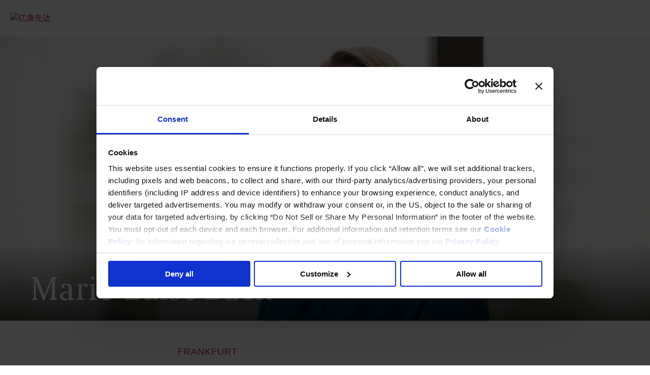

--- FILE ---
content_type: text/html; charset=utf-8; charset=UTF-8
request_url: https://www.egonzehnder.com/cn/office/frankfurt/consultant/marie-luise-back
body_size: 22819
content:
<!DOCTYPE html>
<html class="zh" lang="zh">
    <head>
        <title>Marie-Luise Back - Egon Zehnder</title><style type="text/css" nonce="b86d16d9dfd37ac8cd42c7c766fa43df">@font-face{font-family:ez-icon-font;src:url(/assets/build/js/3a1ba79c158e566b3234.ttf);src:url(/assets/build/js/b5786b0816a6a5b6fbde.svg) format("svg"),url(/assets/build/js/9e98ab503fe88b41a5b9.woff) format("woff"),url(/assets/build/js/f483c40ee2a71c863ca2.woff2) format("woff2");font-weight:400;font-style:normal;font-display:swap}@font-face{font-family:MessinaSansWeb;src:url(/assets/build/js/6cd199b8b35778b7357f.woff2) format("woff2"),url(/assets/build/js/112ac0fb9de3af21a80e.woff) format("woff");font-weight:300;font-style:normal;font-stretch:normal;font-display:swap;unicode-range:U+000d-FB04}@font-face{font-family:MessinaSansWeb;src:url(/assets/build/js/874aaa7fe2aa50b8c09a.woff2) format("woff2"),url(/assets/build/js/fdebb21d7d9cc376c899.woff) format("woff");font-weight:400;font-style:normal;font-stretch:normal;font-display:swap;unicode-range:U+000d-FB04}@font-face{font-family:MessinaSansWeb;src:url(/assets/build/js/d74f842355c75679e3fa.woff2) format("woff2"),url(/assets/build/js/0767f7f2839c69cdb67a.woff) format("woff");font-weight:600;font-style:normal;font-stretch:normal;font-display:swap;unicode-range:U+000d-FB04}@font-face{font-family:MessinaSansWeb;src:url(/assets/build/js/9dc3ef5d417bf7797969.woff2) format("woff2"),url(/assets/build/js/a53555efe7b07a55ff82.woff) format("woff");font-weight:700;font-style:normal;font-stretch:normal;font-display:swap;unicode-range:U+000d-FB04}html{font-family:sans-serif;-ms-text-size-adjust:100%;-webkit-text-size-adjust:100%}body{margin:0}header{display:block}a{background-color:transparent}img{border:0}svg:not(:root){overflow:hidden}input{color:inherit;font:inherit;margin:0}input::-moz-focus-inner{border:0;padding:0}input{line-height:normal}*{box-sizing:border-box}:after,:before{box-sizing:border-box}html{font-size:10px}body{font-family:MessinaSansWeb,Helvetica,sans-serif;font-size:inherit;line-height:1.428571429;color:#242424;background-color:#fff}input{font-family:inherit;font-size:inherit;line-height:inherit}a{color:#337ab7;text-decoration:none}img{vertical-align:middle}@-ms-viewport{width:device-width}[class*=" ez-icon-"]:before,[class^=ez-icon-]:before{font-family:ez-icon-font;font-style:normal;font-weight:400;speak:never;display:inline-block;text-decoration:inherit;width:1em;margin-right:.2em;text-align:center;font-variant:normal;text-transform:none;line-height:1em;margin-left:.2em;-webkit-font-smoothing:antialiased;-moz-osx-font-smoothing:grayscale}.ez-icon--base{font-size:1.25rem}.ez-icon-chevron-down:before{content:""}.u-mr0{margin-right:0!important}html{font-size:16px}body{line-height:1.5em;-webkit-font-smoothing:antialiased;font-variant-ligatures:none;font-feature-settings:"kern";text-rendering:optimizeLegibility;-moz-osx-font-smoothing:grayscale}a{color:#b61a37;text-decoration:none!important}.sub-header__group-title{font-weight:400;font-family:coranto-2,Georgia,serif}.sub-header__group-service-list-item,.sub-header__title{font-family:MessinaSansWeb,Helvetica,sans-serif;line-height:1.5em;font-weight:400;font-size:1rem}.sub-header__group-service-list-item,.sub-header__title{font-size:1rem;font-weight:700}.sub-header__title,.text-link{color:#242424;text-decoration:underline}.text-link--primary{color:#b61a37}.sub-header__title,.text-link--unstyled{text-decoration:none}.text-link--alt{font-family:coranto-2,Georgia,serif}.u-flex{display:-ms-flexbox;display:flex}.u-flex-center-v{-ms-flex-align:center;align-items:center}.btn{font-family:MessinaSansWeb,Helvetica,sans-serif;line-height:1;border:2px solid transparent;border-radius:100rem;display:inline-block;padding:.75rem 2rem;text-align:center;font-size:1.125rem;font-weight:600}@media (min-width:768px){.sub-header__group-service-list-item,.sub-header__title{font-size:1.125rem}.btn{padding:1rem 2rem}}.btn--keyline--white{border-color:#fff;color:#fff}.btn--small{font-size:.875rem;padding:.2rem .5rem}.btn--auto-width{min-width:auto}img{max-width:100%}svg:not(:root){overflow:visible}.list--unstyled{list-style:none;margin:0;padding:0}.list--inline li{display:inline-block}.header-drawer{visibility:hidden;background-color:#b61a37;position:fixed;width:200%;height:100%;z-index:150;color:#fff;transform:translateX(100%);display:-ms-flexbox;display:flex;-ms-flex-direction:column;flex-direction:column}@media (min-width:768px){.header-drawer{background-color:transparent;padding-top:0;top:0;width:490px;overflow:hidden;transform:translateX(-100%)}.header-drawer__inner{width:980px}}.header-drawer__overflow{-ms-flex:1 0 0;flex:1 0 0;overflow:hidden}.header-drawer__inner{display:-ms-flexbox;display:flex;z-index:160;position:relative;transform:translateX(0);-ms-flex:1 1 auto;flex:1 1 auto;height:100%}.header-drawer__breadcrumb-container{height:4.5rem;display:-ms-flexbox;display:flex;padding:0 20px;width:50%;-ms-flex-align:center;align-items:center;background-color:#b61a37;-ms-flex:0 0 auto;flex:0 0 auto}.header-drawer__breadcrumb-logo{position:relative;width:141px;height:auto;opacity:1;visibility:visible}.header-drawer__breadcrumb-inner{opacity:0;text-decoration:none}.header-drawer__breadcrumb-inner img{margin-right:1rem}.header-drawer__breadcrumb-label{color:#fff;margin-right:.5rem}.header-drawer__breadcrumb-close{margin-left:auto}.header-drawer__frame{width:100%;border-top:2px solid rgba(137,20,42,.7);background-color:#b61a37;position:relative;display:-ms-flexbox;display:flex;-ms-flex-direction:column;flex-direction:column;height:100%;overflow:auto}@media (min-width:768px){.header-drawer__frame{width:490px}}.header-drawer__nav{overflow:auto}.header-drawer__link{width:100%;color:#fff;display:block;padding:1.2rem 1rem;border-bottom:1px solid rgba(255,255,255,.2)}.header-drawer__link--arrow{background:url(/assets/build/js/97db0a74b1597a324adb.svg);background-position:right 26px center;background-repeat:no-repeat;background-size:7px 12px}@media (min-width:768px){.header-drawer__link--arrow{background-position:right 3rem center}.header-drawer__link{padding:1.2rem 3rem}}.header-drawer__location{background-color:#b61a37;margin-top:auto;padding:1rem 1.5rem 1.5rem;display:-ms-flexbox;display:flex;-ms-flex-align:center;align-items:center;font-size:.77rem}.header-drawer__location .btn{margin-left:auto}.header-drawer__location-label{margin-left:.2rem}.header-drawer__overlay{opacity:0;visibility:hidden}@media (min-width:768px){.header-drawer__overlay{background-color:rgba(255,255,255,.8);width:100%;height:100%;position:fixed;top:0;left:0;z-index:140}}.location-select{position:absolute;top:4.5rem;right:1rem;background:#f6f6f6;z-index:-1;transform:translateY(-100%);visibility:hidden;opacity:0}@media (min-width:768px){.location-select{top:5rem}}.location-select__list{margin-top:1rem}.location-select__item{padding:0 2.22rem;margin-bottom:1rem}.collage__item:first-child{grid-area:one;opacity:0;transform:translateX(-100%)}.collage__item:nth-child(2){grid-area:two;opacity:0;transform:translateX(-100%)}.collage__item:nth-child(3){grid-area:three;background-color:#dbd5cd;opacity:0;transform:translateX(100%)}.collage__item:nth-child(4){grid-area:four;background-color:#b61a37;color:#fff;opacity:0;transform:translateX(-100%)}.collage__item:nth-child(5){grid-area:five;opacity:0;transform:translateX(100%)}.collage__item:nth-child(6){grid-area:six;opacity:0;transform:translateX(100%)}.header{background-color:#fff;color:#b61a37;height:4.5rem;padding:0 1.25rem;width:100%;position:fixed;top:0;z-index:120}.header:before{content:"";background-color:#fff;position:absolute;top:0;bottom:0;left:0;right:0}.header__inner{display:-ms-flexbox;display:flex;-ms-flex-direction:row;flex-direction:row;height:100%;position:relative;-ms-flex-pack:justify;justify-content:space-between}.header__logotype{display:-ms-flexbox;display:flex;-ms-flex-pack:center;justify-content:center;-ms-flex-align:center;align-items:center}.header__logotype a{display:block;height:26px}.header__logotype img{width:141px;height:auto}.header__search-block{display:none;-ms-flex-pack:center;justify-content:center;-ms-flex-align:center;align-items:center;-ms-flex-direction:row;flex-direction:row;padding:0 6px;color:#b61a37}.header__search-block img{filter:invert(1)}.header__region-block{display:-ms-flexbox;display:flex;-ms-flex-pack:center;justify-content:center;-ms-flex-align:center;align-items:center}.header__search-icon{width:22px;height:22px;display:-ms-flexbox;display:flex;-ms-flex-pack:center;justify-content:center;-ms-flex-align:center;align-items:center}.header__region-select{display:none}.header__region-select__inner{display:-ms-flexbox;display:flex;-ms-flex-pack:center;justify-content:center;-ms-flex-align:center;align-items:center}.header__region-select-globe{width:22px;height:22px;margin-right:.3rem}.header__region-select-globe-container img{filter:invert(1)}.header-search{width:100%;overflow:hidden;position:fixed;top:0;background-color:#fff;z-index:130;height:0}.header-search__inner{display:-ms-flexbox;display:flex;padding:0 1rem;border-bottom:1px solid rgba(88,88,90,.2);height:0}@media (min-width:768px){.header-search__inner{padding:0 3.22rem}}.header-search__icon{display:-ms-flexbox;display:flex;-ms-flex-align:center;align-items:center;-ms-flex-pack:center;justify-content:center}.header-search__input{-ms-flex:1 1 100%;flex:1 1 100%;margin:0 1rem;border:0;outline:0}.header-search__close{margin-left:auto;display:-ms-flexbox;display:flex;-ms-flex-align:center;align-items:center;-ms-flex-pack:center;justify-content:center}.header-search__drawer{visibility:hidden;opacity:0;height:0}.header-search__summary{padding:1rem;border-bottom:1px solid rgba(88,88,90,.2)}.header-search__option{border-bottom:1px solid rgba(88,88,90,.2)}.header-search__option a{display:block;padding:1rem 1rem 1rem 2rem}.header-search__option:last-child a{padding:1.5rem 1rem}@media (min-width:768px){.header-search__summary{padding:1rem 3.22rem}.header-search__option a{padding:1rem 3.22rem 1rem 4.22rem}.header-search__option:last-child a{padding:1.5rem 3.22rem}}.sub-header{background:linear-gradient(180deg,#eeebea 0,#f7f7f7 100%);padding:1.83rem 2.3rem;position:fixed;width:100%;z-index:110;transform:translateY(-100%);top:4.5rem;overflow-y:auto;max-height:calc(100vh - 4.5rem);-ms-scroll-chaining:none;overscroll-behavior:contain}.sub-header__inner{opacity:0;visibility:hidden;margin:0 60px}.sub-header__inner--portfolio{margin:0}.sub-header__group-container{display:grid;grid-gap:20px}.sub-header__group{border-radius:1rem;background:linear-gradient(180deg,rgba(255,255,255,.45) 0,rgba(255,255,255,.75) 100%)}.sub-header__group-head{display:-ms-flexbox;display:flex;padding:1rem;-ms-flex-align:center;align-items:center;border-bottom:1px solid #f6f6f6}.sub-header__group-img{width:60px;height:60px;margin-right:.5rem;margin-left:-.25rem}.sub-header__group-title{font-size:1.3125rem;color:#242424;-ms-flex:0 0 50%;flex:0 0 50%}.sub-header__group-service-list{display:block;padding:1rem;margin:0}.sub-header__group-service-list-item{margin:0;margin-bottom:.85rem;line-height:1.125;list-style:none}.sub-header__group-service-list-item--indented{margin:-.25rem 0 .85rem;font-weight:400}.sub-header__group-service-list-item--indented a{color:#58585a}.sub-header__group-service-list-item--indented::before{content:"";display:inline-block;width:1.2em;height:.8em;background-image:url(/assets/build/js/4839139be5dd969a1c31.svg);background-size:contain;background-position:center;background-repeat:no-repeat}.sub-header__group-service-list-item a{color:#242424;text-decoration:none;position:relative}@media (max-width:991px){.sub-header{display:none}}.sub-header__title{color:#484848;display:inline-block;margin-bottom:1.5rem}.sub-header__nav-container{display:-ms-flexbox;display:flex}.sub-header__nav-container--portfolio{display:-ms-flexbox;display:flex;-ms-flex-direction:column;flex-direction:column}.sub-header__left{-ms-flex-preferred-size:25%;flex-basis:25%;max-width:25%;padding-right:35px}.primary-nav{display:none}.primary-nav__link{color:#242424;padding:1.8rem 1rem;display:block;white-space:nowrap;font-weight:600}@media (min-width:768px){.primary-nav__link{padding:2rem 1rem;font-size:1.125rem}}img{-ms-interpolation-mode:bicubic}:root{--f-button-width:40px;--f-button-height:40px;--f-button-border:0;--f-button-border-radius:0;--f-button-color:#374151;--f-button-bg:#f8f8f8;--f-button-shadow:none;--f-button-transform:none;--f-button-outline-width:1px;--f-button-outline-color:rgba(0,0,0,.7);--f-button-svg-width:20px;--f-button-svg-height:20px;--f-button-svg-stroke-width:1.5;--f-button-svg-fill:none;--f-button-svg-filter:none;--f-button-svg-opacity:1;--f-button-svg-disabled-opacity:.5;--f-button-svg-transform:none}:root{--f-spinner-color-1:rgba(0,0,0,.1);--f-spinner-color-2:rgba(17,24,28,.8);--f-spinner-width:50px;--f-spinner-height:50px;--f-spinner-border-radius:50%;--f-spinner-border-width:4px}:root{--f-thumbs-gap:8px;--f-thumbs-margin:0;--f-thumbs-padding-x:8px;--f-thumbs-padding-y:8px;--f-thumbs-bg:transparent;--f-thumbs-z-index:1;--f-thumbs-viewport-padding-x:0;--f-thumbs-viewport-padding-y:0;--f-thumb-width:94px;--f-thumb-height:76px;--f-thumb-clip-width:46px;--f-thumb-extra-gap:16px;--f-thumb-opacity:1;--f-thumb-border:none;--f-thumb-border-radius:4px;--f-thumb-shadow:none;--f-thumb-bg:linear-gradient(rgba(0,0,0,.1),rgba(0,0,0,.05));--f-thumb-focus-shadow:inset 0 0 0 .8px #222,inset 0 0 0 2.25px #fff;--f-thumb-selected-shadow:inset 0 0 0 .8px #222,inset 0 0 0 2.25px #fff;--f-thumb-img-width:100%;--f-thumb-img-height:100%;--f-thumb-img-fit:cover;--f-thumb-img-position:50% 20%}.f-thumbs__slide{position:relative;box-sizing:border-box;grid-area:1/1;width:var(--f-carousel-slide-width);height:var(--f-carousel-slide-height);margin:0;padding:0;display:-ms-flexbox;display:flex;-ms-flex-align:center;align-items:center;-ms-flex-direction:column;flex-direction:column;overflow:visible}.f-thumbs.is-scrollable .f-thumbs__viewport .f-thumbs__slide{grid-area:auto;display:block;position:relative;max-width:100%;width:var(--f-thumb-width);height:var(--f-thumb-height);outline:0}:root{--f-progressbar-height:3px;--f-progressbar-color:var(--f-carousel-theme-color,#575ad6);--f-progressbar-opacity:1;--f-progressbar-z-index:30}.fancybox__slide{box-sizing:border-box;position:relative;grid-area:1/1;display:-ms-flexbox;display:flex;-ms-flex-align:center;align-items:center;-ms-flex-direction:column;flex-direction:column;width:var(--f-carousel-slide-width);height:var(--f-carousel-slide-height);min-width:0;min-height:0;max-width:100%;margin:0;padding:var(--f-carousel-slide-padding);background:var(--f-carousel-slide-bg);backface-visibility:hidden;transform:translateZ(0);will-change:transform}@font-face{font-family:MessinaSansWeb;src:url(/assets/build/js/6cd199b8b35778b7357f.woff2) format("woff2"),url(/assets/build/js/112ac0fb9de3af21a80e.woff) format("woff");font-weight:300;font-style:normal;font-stretch:normal;font-display:swap;unicode-range:U+000d-FB04}@font-face{font-family:MessinaSansWeb;src:url(/assets/build/js/874aaa7fe2aa50b8c09a.woff2) format("woff2"),url(/assets/build/js/fdebb21d7d9cc376c899.woff) format("woff");font-weight:400;font-style:normal;font-stretch:normal;font-display:swap;unicode-range:U+000d-FB04}@font-face{font-family:MessinaSansWeb;src:url(/assets/build/js/d74f842355c75679e3fa.woff2) format("woff2"),url(/assets/build/js/0767f7f2839c69cdb67a.woff) format("woff");font-weight:600;font-style:normal;font-stretch:normal;font-display:swap;unicode-range:U+000d-FB04}@font-face{font-family:MessinaSansWeb;src:url(/assets/build/js/9dc3ef5d417bf7797969.woff2) format("woff2"),url(/assets/build/js/a53555efe7b07a55ff82.woff) format("woff");font-weight:700;font-style:normal;font-stretch:normal;font-display:swap;unicode-range:U+000d-FB04}html{font-family:sans-serif;-ms-text-size-adjust:100%;-webkit-text-size-adjust:100%}body{margin:0}aside{display:block}a{background-color:transparent}h1{font-size:2em;margin:.67em 0}img{border:0}*{box-sizing:border-box}:after,:before{box-sizing:border-box}html{font-size:10px}body{font-family:MessinaSansWeb,Helvetica,sans-serif;font-size:inherit;line-height:1.428571429;color:#242424;background-color:#fff}a{color:#337ab7;text-decoration:none}img{vertical-align:middle}.container-fluid{padding-right:20px;padding-left:20px;margin-right:auto;margin-left:auto}.container-fluid:after,.container-fluid:before{display:table;content:" "}.container-fluid:after{clear:both}.row{margin-right:-20px;margin-left:-20px}.row:after,.row:before{display:table;content:" "}.row:after{clear:both}.col-sm-3,.col-sm-9{position:relative;min-height:1px;padding-right:20px;padding-left:20px}.social-link:after,.social-link:before{display:table;content:" "}.social-link:after{clear:both}@-ms-viewport{width:device-width}.u-mb-2{margin-bottom:2rem!important}@media (max-width:767px){.u-xs-mb-0{margin-bottom:0!important}.u-xs-mt-1{margin-top:1rem!important}}@media (min-width:768px){.col-sm-3,.col-sm-9{float:left}.col-sm-3{width:25%}.col-sm-9{width:75%}.col-sm-offset-3{margin-left:25%}.u-sm-mt-2{margin-top:2rem!important}}@media (min-width:992px){.u-md-mt-3{margin-top:3rem!important}.social-link--linkedin.social-link--inline::after{background-size:23px 21px}}html{font-size:16px}body{line-height:1.5em;-webkit-font-smoothing:antialiased;font-variant-ligatures:none;font-feature-settings:"kern";text-rendering:optimizeLegibility;-moz-osx-font-smoothing:grayscale}h1{margin-top:0;font-family:coranto-2,Georgia,serif;line-height:1.25em;font-weight:400}p{margin-top:0}a{color:#b61a37;text-decoration:none!important}.article-hero--consultant .article-hero__title h1,.article-hero__title h1,.article__heading{font-weight:400;font-family:coranto-2,Georgia,serif;font-size:2rem;line-height:1.25em}@media (min-width:768px){.article-hero--consultant .article-hero__title h1,.article-hero__title h1,.article__heading{font-size:4rem;line-height:1.25em}.list--inline-dots{margin:0}}.article__heading{font-weight:400;font-family:coranto-2,Georgia,serif}.list--inline-dots>li{font-family:MessinaSansWeb,Helvetica,sans-serif;font-weight:400;font-size:.875rem;line-height:1.5em;letter-spacing:1px;text-transform:uppercase}.text--brand1{color:#b61a37}img{max-width:100%}.list--unstyled{list-style:none;margin:0;padding:0}.list--inline li{display:inline-block}.list--inline-dots>li{font-size:1.125rem;display:inline-block;margin-bottom:0}.list--inline-dots>li a{color:#b61a37}.list--social{margin-bottom:1rem}.social-link::after{content:"";float:left;top:0;left:0;margin-top:-2px;width:27px;height:29px;display:block;border:1px solid #fff;margin-right:.33rem}.social-link--linkedin::after{background:url(/assets/build/js/250912ce6f86436b2412.svg);background-size:15px 14px;background-position:center;background-repeat:no-repeat}.social-link--inline::after{width:46px;height:45px}@media (min-width:992px){.social-link--inline::after{background-size:22px 18px}}@media (max-width:767px){.social-link--inline::after{width:34px;height:34px}}.social-link--no-border::after{border:0;width:27px;height:29px}.article{background-color:#fff;padding:1.5rem 0}.article--consultant{padding-top:0!important;padding-bottom:0!important}.article__heading{margin-bottom:0}.article-sidebar__header{padding:1rem 0}@media (min-width:768px){.social-link::after{margin-right:1rem}.article-sidebar__header{display:none}}.article-sidebar__section{padding:1rem 0}.contact-sidebar__title{margin-bottom:.5rem}.contact-sidebar__contact{border-bottom:1px solid #e5e5e5}@media (max-width:767px){.contact-sidebar__contact{border-bottom:0;padding:0}.contact-sidebar__contact-wrapper{display:-ms-flexbox;display:flex}.contact-sidebar--consultant{margin-bottom:2.5rem}}.article-hero{background-position:center center;background-size:cover;min-height:170px;margin-bottom:2rem}.article-hero__bg{width:100%;background-size:cover}.article-hero--consultant .article-hero__bg{height:280px}.article-hero--consultant{position:relative;overflow-y:hidden;height:280px}@media (min-width:768px){.article-hero{min-height:560px}.article-hero--consultant .article-hero__bg{height:560px}.article-hero--consultant{height:560px}.article-hero--consultant .article-hero__content{min-height:100px}}.article-hero__content{position:relative;padding:20px}.article-hero__content::before{content:"";display:block;position:absolute;right:0;bottom:0;left:0;height:150px;background:linear-gradient(180deg,rgba(0,0,0,0) 0,#000);opacity:.7}.article-hero--consultant .article-hero__content{position:absolute;width:100%;left:0;bottom:0;min-height:100px;z-index:1}.article-hero--consultant .article-hero__content-wrapper{display:-ms-flexbox;display:flex;-ms-flex-pack:justify;justify-content:space-between;-ms-flex-align:end;align-items:flex-end}@media (max-width:1199px){.article-hero--consultant .article-hero__content-wrapper{-ms-flex-direction:column;flex-direction:column;-ms-flex-align:start;align-items:flex-start}}@media (max-width:767px){.article-hero--consultant .article-hero__content-wrapper{display:none}}.article-hero__title h1{color:#fff}.article-hero--consultant .article-hero__title h1{margin:0;color:#fff}.article-hero__contacts{display:-ms-flexbox;display:flex;color:#fff}.article-hero__contacts a{color:#fff}.article-hero__contacts-label{color:#fff;margin-bottom:12px}.article-hero__contacts-social{margin-left:3.5rem}.article-hero-new__image{width:100%;height:100%;object-fit:cover}.collage__item:first-child{grid-area:one;opacity:0;transform:translateX(-100%)}.collage__item:nth-child(2){grid-area:two;opacity:0;transform:translateX(-100%)}.collage__item:nth-child(3){grid-area:three;background-color:#dbd5cd;opacity:0;transform:translateX(100%)}.collage__item:nth-child(4){grid-area:four;background-color:#b61a37;color:#fff;opacity:0;transform:translateX(-100%)}.collage__item:nth-child(5){grid-area:five;opacity:0;transform:translateX(100%)}.collage__item:nth-child(6){grid-area:six;opacity:0;transform:translateX(100%)}@media (min-width:768px){.container-fluid{padding-left:40px;padding-right:40px}}.row:before{content:normal}.content-wrapper{margin:0 auto;padding:0;position:relative;max-width:1280px}.page-wrapper{padding-top:4.5rem;overflow:hidden}.social-link{clear:both}img{-ms-interpolation-mode:bicubic}:root{--f-button-width:40px;--f-button-height:40px;--f-button-border:0;--f-button-border-radius:0;--f-button-color:#374151;--f-button-bg:#f8f8f8;--f-button-shadow:none;--f-button-transform:none;--f-button-outline-width:1px;--f-button-outline-color:rgba(0,0,0,.7);--f-button-svg-width:20px;--f-button-svg-height:20px;--f-button-svg-stroke-width:1.5;--f-button-svg-fill:none;--f-button-svg-filter:none;--f-button-svg-opacity:1;--f-button-svg-disabled-opacity:.5;--f-button-svg-transform:none}:root{--f-spinner-color-1:rgba(0,0,0,.1);--f-spinner-color-2:rgba(17,24,28,.8);--f-spinner-width:50px;--f-spinner-height:50px;--f-spinner-border-radius:50%;--f-spinner-border-width:4px}:root{--f-thumbs-gap:8px;--f-thumbs-margin:0;--f-thumbs-padding-x:8px;--f-thumbs-padding-y:8px;--f-thumbs-bg:transparent;--f-thumbs-z-index:1;--f-thumbs-viewport-padding-x:0;--f-thumbs-viewport-padding-y:0;--f-thumb-width:94px;--f-thumb-height:76px;--f-thumb-clip-width:46px;--f-thumb-extra-gap:16px;--f-thumb-opacity:1;--f-thumb-border:none;--f-thumb-border-radius:4px;--f-thumb-shadow:none;--f-thumb-bg:linear-gradient(rgba(0,0,0,.1),rgba(0,0,0,.05));--f-thumb-focus-shadow:inset 0 0 0 .8px #222,inset 0 0 0 2.25px #fff;--f-thumb-selected-shadow:inset 0 0 0 .8px #222,inset 0 0 0 2.25px #fff;--f-thumb-img-width:100%;--f-thumb-img-height:100%;--f-thumb-img-fit:cover;--f-thumb-img-position:50% 20%}.f-thumbs__slide{position:relative;box-sizing:border-box;grid-area:1/1;width:var(--f-carousel-slide-width);height:var(--f-carousel-slide-height);margin:0;padding:0;display:-ms-flexbox;display:flex;-ms-flex-align:center;align-items:center;-ms-flex-direction:column;flex-direction:column;overflow:visible}.f-thumbs.is-scrollable .f-thumbs__viewport .f-thumbs__slide{grid-area:auto;display:block;position:relative;max-width:100%;width:var(--f-thumb-width);height:var(--f-thumb-height);outline:0}:root{--f-progressbar-height:3px;--f-progressbar-color:var(--f-carousel-theme-color,#575ad6);--f-progressbar-opacity:1;--f-progressbar-z-index:30}.fancybox__slide{box-sizing:border-box;position:relative;grid-area:1/1;display:-ms-flexbox;display:flex;-ms-flex-align:center;align-items:center;-ms-flex-direction:column;flex-direction:column;width:var(--f-carousel-slide-width);height:var(--f-carousel-slide-height);min-width:0;min-height:0;max-width:100%;margin:0;padding:var(--f-carousel-slide-padding);background:var(--f-carousel-slide-bg);backface-visibility:hidden;transform:translateZ(0);will-change:transform}</style><link rel="stylesheet" as="style" href="https://www.egonzehnder.com/assets/build/css/app.css?revision=62dab304ecaa2063026cd0125efc88795ad3a0c6" media="print" id="critical-css-deferred-stylesheet" nonce="b86d16d9dfd37ac8cd42c7c766fa43df"/>
<script nonce="b86d16d9dfd37ac8cd42c7c766fa43df">document.addEventListener('DOMContentLoaded',function(){document.getElementById('critical-css-deferred-stylesheet').media='all';});</script><link rel="alternate" type="application/rss+xml" title="Insights Cn" href="https://www.egonzehnder.com/rss/app-insights-cn"/>
<link rel="preconnect" href="https://www.google.com"/>
<link rel="preconnect" href="https://www.gstatic.com" crossorigin="anonymous"/>
<link rel="preconnect" href="https://consent.cookiebot.com"/>
<script id="Cookiebot" src="https://consent.cookiebot.com/uc.js" data-cbid="e541c2eb-2b2f-42e4-8130-098b5047b200" data-blockingmode="auto" data-georegions="{'region':'US','cbid':'48e38815-be02-4514-9b0d-27668ac51b87'}" type="text/javascript" nonce="b86d16d9dfd37ac8cd42c7c766fa43df"></script>
<script src="https://www.egonzehnder.com/assets/build/js/deferred.js" defer="defer" nonce="b86d16d9dfd37ac8cd42c7c766fa43df"></script>
<link rel="preload" as="font" href="https://www.egonzehnder.com/assets/fonts/MessinaSansWeb-Light.woff2?revision=62dab304ecaa2063026cd0125efc88795ad3a0c6" crossorigin="anonymous"/>
<link rel="preload" as="font" href="https://www.egonzehnder.com/assets/fonts/MessinaSansWeb-Regular.woff2?revision=62dab304ecaa2063026cd0125efc88795ad3a0c6" crossorigin="anonymous"/>
<link rel="preload" as="font" href="https://www.egonzehnder.com/assets/fonts/MessinaSansWeb-SemiBold.woff2?revision=62dab304ecaa2063026cd0125efc88795ad3a0c6" crossorigin="anonymous"/>
<link rel="preload" as="font" href="https://www.egonzehnder.com/assets/fonts/MessinaSansWeb-Bold.woff2?revision=62dab304ecaa2063026cd0125efc88795ad3a0c6" crossorigin="anonymous"/>
<script type="application/ld+json">{"@context":"http:\/\/schema.org","@type":"Person","sameAs":[],"articleSection":"Consultant","name":"Marie-Luise Back","givenName":"Marie-Luise","familyName":"Back","description":"Based in Egon Zehnder\u2019s Frankfurt office, Marie-Luise Back is active in the Firm\u2019s Financial Services Practice.","telephone":"+49 69 633 96 0","contactPoint":{"@type":"ContactPoint","telephone":"+49 69 633 96 0","contactType":"customer service"},"email":"mailto:mailto:marie-luise.back@egonzehnder.com","url":"https:\/\/www.egonzehnder.com\/cn\/office\/frankfurt\/consultant\/marie-luise-back","address":{"@type":"PostalAddress","streetAddress":"Egon Zehnder International GmbH, Guiollettstra\u00dfe 48","addressLocality":"Frankfurt","addressCountry":"DE","postalCode":"60325"},"image":{"@type":"ImageObject","url":"https:\/\/www.egonzehnder.com\/cache\/public\/consultant-images-1714735817-2034dbd891ec43514ed06316fdc7a4fa-CROP-950x570.jpg"},"datePublished":"2021-11-05T12:56:53+00:00"}</script>
<meta name="viewport" content="width=device-width, initial-scale=1"/>
<link rel="icon" href="https://www.egonzehnder.com/favicon.ico?v=2"/>
<link rel="icon" type="image/png" href="https://www.egonzehnder.com/assets/img/favicons/xfavicon-16x16.png,qrevision=62dab304ecaa2063026cd0125efc88795ad3a0c6.pagespeed.ic.ZkOma6gVjt.webp" sizes="16x16"/>
<link rel="icon" type="image/png" href="https://www.egonzehnder.com/assets/img/favicons/xfavicon-32x32.png,qrevision=62dab304ecaa2063026cd0125efc88795ad3a0c6.pagespeed.ic.V7MccLwUV4.webp" sizes="32x32"/>
<link rel="apple-touch-icon" sizes="180x180" href="https://www.egonzehnder.com/assets/img/favicons/xapple-touch-icon.png,qrevision=62dab304ecaa2063026cd0125efc88795ad3a0c6.pagespeed.ic.4MDyC_oDYk.webp"/>
<link rel="mask-icon" type="image/svg+xml" href="https://www.egonzehnder.com/assets/img/favicons/safari-pinned-tab.svg?revision=62dab304ecaa2063026cd0125efc88795ad3a0c6"/>
<meta name="theme-color" content="#ffffff"/>
<meta property="fb:app_id" content="283884432100093"/>
<link rel="alternate" hreflang="en" href="https://www.egonzehnder.com/office/frankfurt/consultant/marie-luise-back"/>
<link rel="alternate" hreflang="de" href="https://www.egonzehnder.com/de/office/frankfurt/consultant/marie-luise-back"/>
<link rel="alternate" hreflang="zh" href="https://www.egonzehnder.com/cn/office/frankfurt/consultant/marie-luise-back"/>
<link rel="alternate" hreflang="ja" href="https://www.egonzehnder.com/jp/office/frankfurt/consultant/marie-luise-back"/>
<link rel="preload" as="image" href="https://www.egonzehnder.com/cache/public/consultant-images-1714735817-5257df23835269e9aae65718e4bbbf43-CROP-700x420.jpg"/>
<link rel="preload" as="image" href="https://www.egonzehnder.com/cache/public/consultant-images-1714735817-5257df23835269e9aae65718e4bbbf43-CROP-3000x1800.jpg"/>
<meta charset="utf-8"/>
<meta name="viewport" content="width=device-width, initial-scale=1"/>
<meta name="robots" content="index,follow,max-image-preview:large"/>
<meta property="og:title" content="Marie-Luise Back - Egon Zehnder"/>
<meta property="og:type" content="website"/>
<meta property="og:locale" content="zh"/>
<meta property="og:site_name" content="Egon Zehnder"/>
<meta property="og:url" content="https://www.egonzehnder.com/office/frankfurt/consultant/marie-luise-back"/>
<meta property="og:description" content="Egon Zehnder is the trusted advisor to many of the world&rsquo;s most respected organizations and a leading Executive Search firm."/>
<meta name="twitter:title" content="Marie-Luise Back - Egon Zehnder"/>
<meta name="twitter:description" content="Egon Zehnder is the trusted advisor to many of the world&rsquo;s most respected organizations and a leading Executive Search firm."/>
<meta name="twitter:site" content=""/>
<meta name="twitter:card" content="summary_large_image"/>
<meta itemprop="name" content="Marie-Luise Back - Egon Zehnder"/>
<meta itemprop="description" content="Egon Zehnder is the trusted advisor to many of the world&rsquo;s most respected organizations and a leading Executive Search firm."/>
<meta property="og:image" content="https://www.egonzehnder.com/cache/public/consultant-images-1714735817-2034dbd891ec43514ed06316fdc7a4fa-CROP-1200x630.jpg"/>
<meta name="twitter:image" content="https://www.egonzehnder.com/cache/public/consultant-images-1714735817-2034dbd891ec43514ed06316fdc7a4fa-CROP-1200x630.jpg"/>
<meta itemprop="image" content="https://www.egonzehnder.com/cache/public/consultant-images-1714735817-2034dbd891ec43514ed06316fdc7a4fa-CROP-1200x630.jpg"/>
<meta property="og:image:width" content="1200"/>
<meta property="og:image:height" content="630"/>
<meta name="apple-mobile-web-app-title" content="Marie-Luise Back - Egon Zehnder"/>
<meta name="application-name" content="Egon Zehnder"/>
<meta name="description" content="Egon Zehnder is the trusted advisor to many of the world&rsquo;s most respected organizations and a leading Executive Search firm."/>
<meta name="keywords" content=""/>
<meta name="msapplication-TileColor" content="#ffffff"/>
<link rel="canonical" href="https://www.egonzehnder.com/cn/office/frankfurt/consultant/marie-luise-back"/><script nonce="b86d16d9dfd37ac8cd42c7c766fa43df">window.ENVIRONMENT="PRODUCTION";window.SITE_URL="https:\/\/www.egonzehnder.com\/";window.NAILS={"URL":"https:\/\/www.egonzehnder.com\/vendor\/nails\/module-asset\/assets\/","LANG":{},"USER":{"ID":null,"FNAME":null,"LNAME":null,"EMAIL":null}};</script>    </head>
    <body class="">

<!-- Google Tag Manager (noscript) -->
<noscript>
    <iframe src="https://www.googletagmanager.com/ns.html?id=GTM-5M9VJN8" height="0" width="0" style="display:none;visibility:hidden"></iframe>
</noscript>
<!-- End Google Tag Manager (noscript) -->

<!--[if lte IE 9 ]>
<div class="flash-msg flash-msg-warning is-visible" id="ieModal">
<div class="content-wrapper">
    <div class="container-fluid">
        <p><strong>Improve your experience</strong>You are using a browser we no longer support, so content may look
            misplaced, or you may not access certain features. Try upgrading your browser for a better site
            experience.</p>
    </div>
</div>
</div>
<![endif]-->
<div class="header-search js-search-container">
    <div class="header-search__inner">
        <div class="header-search__icon" role="img" title="搜索">
            <img width="25" height="25" src="https://www.egonzehnder.com/assets/svg/icon-search-red.svg?revision=62dab304ecaa2063026cd0125efc88795ad3a0c6" alt="Search icon">
        </div>
        <input class="header-search__input js-search-input" type="text" placeholder="搜索">
        <a class="header-search__close js-search-close" title="Close">
            <svg width="17" height="16" viewBox="0 0 17 16" fill="none" xmlns="http://www.w3.org/2000/svg"><path d="M15.7656 15.3125C15.4844 15.5938 14.9688 15.5938 14.6875 15.3125L8.5 9.07812L2.26562 15.3125C1.98438 15.5938 1.46875 15.5938 1.1875 15.3125C0.90625 15.0312 0.90625 14.5156 1.1875 14.2344L7.42188 8L1.1875 1.8125C0.90625 1.53125 0.90625 1.01562 1.1875 0.734375C1.46875 0.453125 1.98438 0.453125 2.26562 0.734375L8.5 6.96875L14.6875 0.734375C14.9688 0.453125 15.4844 0.453125 15.7656 0.734375C16.0469 1.01562 16.0469 1.53125 15.7656 1.8125L9.53125 8L15.7656 14.2344C16.0469 14.5156 16.0469 15.0312 15.7656 15.3125Z" fill="#242424"></path></svg>
        </a>
    </div>
    <div class="header-search__drawer">
        <div class="header-search__summary">
            Search for &ldquo;<span class="js-search-term"></span>&rdquo;
        </div>
        <ul class="header-search__options list list--unstyled">
            <li class="header-search__option">
                <a class="text-link text-link--primary text-link--unstyled text-link--alt js-do-search" data-index="consultants" href="#">
                    ... in Consultants                </a>
            </li>
            <li class="header-search__option">
                <a class="text-link text-link--primary text-link--unstyled text-link--alt js-do-search" data-index="offices" href="#">
                    ... in Offices                </a>
            </li>
            <li class="header-search__option">
                <a class="text-link text-link--primary text-link--unstyled text-link--alt js-do-search" data-index="services" href="#">
                    ... in Services                </a>
            </li>
            <li class="header-search__option">
                <a class="text-link text-link--primary text-link--unstyled text-link--alt js-do-search" data-index="articles" href="#">
                    ... in Insights                </a>
            </li>
            <li class="header-search__option">
                <a class="text-link text-link--primary text-link--unstyled text-link--alt js-do-search" href="#">
                    Search all results                </a>
            </li>
        </ul>
    </div>
</div>
<header class="header js-header u-print-none ">
    <div class="header__inner">
        <div class="header__logotype">
                        <a href="https://www.egonzehnder.com/cn">
                <img src="https://www.egonzehnder.com/assets/svg/ez-logo-red.svg?revision=62dab304ecaa2063026cd0125efc88795ad3a0c6" alt="亿康先达">
            </a>
        </div>
        <ul class="primary-nav list list--unstyled list--inline">
                                <!-- Portfolio Architecture-->
                    <li>
                        <a href="https://www.egonzehnder.com/cn/zhuan-ye-fu-wu" class="primary-nav__link js-nav-link" data-submenu="sub-menu-portfolio">
                            专业服务                        </a>
                    </li>
                                        <li>
                        <a href="https://www.egonzehnder.com/cn/zhi-neng-ju-jiao" class="primary-nav__link js-nav-link" data-submenu="sub-menu-0">
                            职能聚焦                        </a>
                    </li>
                                        <li>
                        <a href="https://www.egonzehnder.com/cn/xing-ye-lei-xing" class="primary-nav__link js-nav-link" data-submenu="sub-menu-1">
                            行业类型                        </a>
                    </li>
                                        <li>
                        <a href="/cn/consultants" class="primary-nav__link js-nav-link" data-submenu="sub-menu-2">
                            顾问                        </a>
                    </li>
                                        <li>
                        <a href="/cn/insights" class="primary-nav__link js-nav-link" data-submenu="sub-menu-3">
                            智识与洞见                        </a>
                    </li>
                                        <li>
                        <a href="/cn/office" class="primary-nav__link js-nav-link" data-submenu="sub-menu-4">
                            查找分支机构                        </a>
                    </li>
                                        <li>
                        <a href="/cn/about-us" class="primary-nav__link js-nav-link" data-submenu="sub-menu-5">
                            关于我们                        </a>
                    </li>
                            </ul>
                    <div class="u-flex u-flex-center-v">
                <a class="header__search-block js-search-toggle" href="#">
                    <img src="https://www.egonzehnder.com/assets/svg/icon-search.svg?revision=62dab304ecaa2063026cd0125efc88795ad3a0c6" class="header__search-icon" width="22" height="22" alt="搜索">
                </a>
                <a href="#" class="header__region-block js-location-select">
                    <div class="header__region-select">
                        <div class="header__region-select__inner">
                            <div class="header__region-select-globe-container">
                                <img src="https://www.egonzehnder.com/assets/svg/icon-globe.svg?revision=62dab304ecaa2063026cd0125efc88795ad3a0c6" class="header__region-select-globe u-mr0" width="22" height="22" alt="Select region">
                            </div>
                            <i class="ez-icon-chevron-down ez-icon--base"></i>
                        </div>
                    </div>
                </a>
                                <div class="vue-app">
                    <mobile-menu-drawer v-bind:portfolio-nav="{&quot;label&quot;:&quot;\u4e13\u4e1a\u670d\u52a1&quot;,&quot;url&quot;:&quot;https:\/\/www.egonzehnder.com\/cn\/zhuan-ye-fu-wu&quot;,&quot;sub_menu_rollover_children&quot;:false,&quot;portfolio_architecture&quot;:true,&quot;sub_menu&quot;:{&quot;label&quot;:&quot;\u4e13\u4e1a\u670d\u52a1&quot;,&quot;url&quot;:&quot;https:\/\/www.egonzehnder.com\/cn\/zhuan-ye-fu-wu&quot;,&quot;groups&quot;:[{&quot;item_id&quot;:1,&quot;slug&quot;:&quot;discovering-leaders&quot;,&quot;label&quot;:&quot;\u53d1\u6398\u9886\u5bfc\u4eba\u624d&quot;,&quot;icon_url&quot;:&quot;https:\/\/www.egonzehnder.com\/cache\/public\/portarch-images-1681210102-5237bcc5d28e6a9373719178fb788de4-CROP-80x80-T.png&quot;,&quot;services&quot;:[{&quot;label&quot;:&quot;CEO\u5bfb\u8bbf&quot;,&quot;url&quot;:&quot;https:\/\/www.egonzehnder.com\/cn\/zhuan-ye-fu-wu\/ceo-search&quot;,&quot;indent&quot;:false},{&quot;label&quot;:&quot;\u9ad8\u7ba1\u5bfb\u8bbf&quot;,&quot;url&quot;:&quot;https:\/\/www.egonzehnder.com\/cn\/zhuan-ye-fu-wu\/gao-guan-xun-fang&quot;,&quot;indent&quot;:false},{&quot;label&quot;:&quot;\u8463\u4e8b\u5bfb\u8bbf&quot;,&quot;url&quot;:&quot;https:\/\/www.egonzehnder.com\/cn\/zhuan-ye-fu-wu\/dong-shi-xun-fang&quot;,&quot;indent&quot;:false},{&quot;label&quot;:&quot;\u54a8\u8be2\u987e\u95ee\u5bfb\u8bbf&quot;,&quot;url&quot;:&quot;https:\/\/www.egonzehnder.com\/cn\/zhuan-ye-fu-wu\/zi-xun-gu-wen-xun-fang&quot;,&quot;indent&quot;:false},{&quot;label&quot;:&quot;\u9ad8\u7ba1\u8bc4\u4f30&quot;,&quot;url&quot;:&quot;https:\/\/www.egonzehnder.com\/cn\/zhuan-ye-fu-wu\/gao-guan-ping-gu-1&quot;,&quot;indent&quot;:false}],&quot;excerpt&quot;:&quot;\u6211\u4eec\u6df1\u53d7\u4fe1\u8d56\u7684\u5ea6\u8eab\u5b9a\u5236\u548c\u5305\u5bb9\u6027\u7684\u4eba\u624d\u7504\u9009\u6d41\u7a0b\uff0c\u786e\u4fdd\u6211\u4eec\u5e2e\u52a9\u60a8\u7269\u8272\u5230\u6700\u5408\u9002\u7684\u9886\u5bfc\u4eba\u624d\uff0c\u4ee5\u53d1\u6325\u6301\u4e45\u5f71\u54cd\u3001\u6253\u9020\u9ad8\u7ee9\u6548\u56e2\u961f\uff0c\u7531\u6b64\u4ee5\u9886\u5bfc\u529b\u8ba9\u4e16\u754c\u66f4\u7f8e\u597d&quot;,&quot;image_url&quot;:&quot;https:\/\/www.egonzehnder.com\/cache\/public\/article-images-1656420994-24e757808f6b3686340899b811ab59d9-CROP-1000x1000.jpg&quot;},{&quot;item_id&quot;:4,&quot;slug&quot;:&quot;shaping-successions&quot;,&quot;label&quot;:&quot;\u7ba1\u7406\u7ee7\u4efb\u6d41\u7a0b&quot;,&quot;icon_url&quot;:&quot;https:\/\/www.egonzehnder.com\/cache\/public\/portarch-images-1681210099-387ccf6ad03ca038ed29d6cfae5469be-CROP-80x80.png&quot;,&quot;services&quot;:[{&quot;label&quot;:&quot;CEO\u7ee7\u4efb&quot;,&quot;url&quot;:&quot;https:\/\/www.egonzehnder.com\/cn\/zhuan-ye-fu-wu\/ceoji-ren&quot;,&quot;indent&quot;:false},{&quot;label&quot;:&quot;\u9ad8\u7ba1\u7ee7\u4efb&quot;,&quot;url&quot;:&quot;https:\/\/www.egonzehnder.com\/cn\/zhuan-ye-fu-wu\/gao-guan-ji-ren&quot;,&quot;indent&quot;:false},{&quot;label&quot;:&quot;\u8463\u4e8b\u4f1a\u7ee7\u4efb&quot;,&quot;url&quot;:&quot;https:\/\/www.egonzehnder.com\/cn\/zhuan-ye-fu-wu\/dong-shi-hui-ji-ren&quot;,&quot;indent&quot;:false},{&quot;label&quot;:&quot;\u8463\u4e8b\u957f\u7ee7\u4efb&quot;,&quot;url&quot;:&quot;https:\/\/www.egonzehnder.com\/cn\/zhuan-ye-fu-wu\/dong-shi-hui-ji-ren\/dong-shi-chang-ji-ren&quot;,&quot;indent&quot;:true},{&quot;label&quot;:&quot;\u59d4\u5458\u4f1a\u4e3b\u5e2d\u7ee7\u4efb&quot;,&quot;url&quot;:&quot;https:\/\/www.egonzehnder.com\/cn\/zhuan-ye-fu-wu\/dong-shi-hui-ji-ren\/wei-yuan-hui-zhu-xi-ji-ren&quot;,&quot;indent&quot;:true}],&quot;excerpt&quot;:&quot;\u5728\u8fd9\u4e2a\u77ac\u606f\u4e07\u53d8\u7684\u4e16\u754c\u4e2d\uff0c\u65f6\u523b\u51c6\u5907\u597d\u662f\u6700\u91cd\u8981\u7684\u3002\u6211\u4eec\u5c06\u6df1\u539a\u7684\u884c\u4e1a\u77e5\u8bc6\u3001\u65e0\u4e0e\u4f26\u6bd4\u7684\u4eba\u8109\u7f51\u7edc\u3001\u4ee5\u53ca\u5bf9\u60a8\u73b0\u5728\u548c\u672a\u6765\u9700\u6c42\u7684\u51c6\u786e\u628a\u63e1\u76f8\u7ed3\u5408\uff0c\u786e\u4fdd\u60a8\u7684\u7ec4\u7ec7\u4e2d\u59cb\u7ec8\u90fd\u6709\u5408\u9002\u7684\u4eba\u624d\u5df2\u7ecf\u51c6\u5907\u597d\u62c5\u4efb\u9886\u5bfc\u804c\u52a1\u3002&quot;,&quot;image_url&quot;:&quot;https:\/\/www.egonzehnder.com\/assets\/img\/bg-content-slider.png?revision=62dab304ecaa2063026cd0125efc88795ad3a0c6&quot;},{&quot;item_id&quot;:5,&quot;slug&quot;:&quot;advancing-governance&quot;,&quot;label&quot;:&quot;\u63d0\u5347\u516c\u53f8\u6cbb\u7406&quot;,&quot;icon_url&quot;:&quot;https:\/\/www.egonzehnder.com\/cache\/public\/portarch-images-1684247648-9139f2b8dc4a67232e7118adbffa43b4-CROP-80x80.png&quot;,&quot;services&quot;:[{&quot;label&quot;:&quot;\u8463\u4e8b\u4f1a\u8bc4\u4f30&quot;,&quot;url&quot;:&quot;https:\/\/www.egonzehnder.com\/cn\/zhuan-ye-fu-wu\/dong-shi-hui-ping-gu&quot;,&quot;indent&quot;:false},{&quot;label&quot;:&quot;\u8463\u4e8b\u4f1a\u53d1\u5c55&quot;,&quot;url&quot;:&quot;https:\/\/www.egonzehnder.com\/cn\/zhuan-ye-fu-wu\/dong-shi-hui-fa-zhan&quot;,&quot;indent&quot;:false},{&quot;label&quot;:&quot;\u8463\u4e8b\u4f1a\u54a8\u8be2\u670d\u52a1&quot;,&quot;url&quot;:&quot;https:\/\/www.egonzehnder.com\/cn\/zhuan-ye-fu-wu\/dong-shi-hui-zi-xun-fu-wu&quot;,&quot;indent&quot;:false},{&quot;label&quot;:&quot;\u6784\u5efa\u987e\u95ee\u59d4\u5458\u4f1a&quot;,&quot;url&quot;:&quot;https:\/\/www.egonzehnder.com\/cn\/zhuan-ye-fu-wu\/dong-shi-hui-zi-xun-fu-wu\/gou-jian-gu-wen-wei-yuan-hui&quot;,&quot;indent&quot;:true},{&quot;label&quot;:&quot;\u8463\u4e8b\u4f1a\u53ef\u6301\u7eed\u53d1\u5c55\u4e8b\u52a1\u54a8\u8be2&quot;,&quot;url&quot;:&quot;https:\/\/www.egonzehnder.com\/cn\/zhuan-ye-fu-wu\/dong-shi-hui-zi-xun-fu-wu\/dong-shi-hui-ke-chi-xu-fa-zhan-shi-wu-zi-xun&quot;,&quot;indent&quot;:true}],&quot;excerpt&quot;:&quot;\u6211\u4eec\u5e2e\u52a9\u5ba2\u6237\u5efa\u8bbe\u548c\u53d1\u5c55\u4e86\u4e00\u4e9b\u5168\u7403\u7ee9\u6548\u6700\u4e3a\u51fa\u8272\u7684\u8463\u4e8b\u4f1a\uff0c\u8d4b\u80fd\u5176\u63d0\u5347\u8463\u4e8b\u4f1a\u6548\u80fd\u3001\u53d1\u6325\u591a\u5143\u5316\u4f18\u52bf\u3001\u5e76\u8ba9\u8463\u4e8b\u4f1a\u5bf9\u7ec4\u7ec7\u3001\u80a1\u4e1c\u548c\u5168\u793e\u4f1a\u7684\u4ef7\u503c\u6700\u5927\u5316\u3002&quot;,&quot;image_url&quot;:&quot;https:\/\/www.egonzehnder.com\/assets\/img\/bg-content-slider.png?revision=62dab304ecaa2063026cd0125efc88795ad3a0c6&quot;},{&quot;item_id&quot;:2,&quot;slug&quot;:&quot;developing-leadership&quot;,&quot;label&quot;:&quot;\u53d1\u5c55\u9886\u5bfc\u624d\u80fd&quot;,&quot;icon_url&quot;:&quot;https:\/\/www.egonzehnder.com\/cache\/public\/portarch-images-1681210101-d32499d40d8c9036e2ff5f562896ade6-CROP-80x80-T.png&quot;,&quot;services&quot;:[{&quot;label&quot;:&quot;\u4e2a\u4eba\u53d1\u5c55&quot;,&quot;url&quot;:&quot;https:\/\/www.egonzehnder.com\/cn\/zhuan-ye-fu-wu\/individual-development&quot;,&quot;indent&quot;:false},{&quot;label&quot;:&quot;\u52a0\u901f\u5165\u804c&quot;,&quot;url&quot;:&quot;https:\/\/www.egonzehnder.com\/cn\/zhuan-ye-fu-wu\/individual-development\/accelerated-onboarding&quot;,&quot;indent&quot;:true},{&quot;label&quot;:&quot;\u52a0\u901f\u5165\u804c&quot;,&quot;url&quot;:&quot;https:\/\/www.egonzehnder.com\/cn\/zhuan-ye-fu-wu\/individual-development\/development-planning&quot;,&quot;indent&quot;:true},{&quot;label&quot;:&quot;\u9ad8\u7ba1\u8f85\u5bfc&quot;,&quot;url&quot;:&quot;https:\/\/www.egonzehnder.com\/cn\/zhuan-ye-fu-wu\/individual-development\/gao-guan-fu-dao&quot;,&quot;indent&quot;:true},{&quot;label&quot;:&quot;\u56e2\u961f\u53d1\u5c55\u5386\u7a0b&quot;,&quot;url&quot;:&quot;https:\/\/www.egonzehnder.com\/cn\/zhuan-ye-fu-wu\/team-journey&quot;,&quot;indent&quot;:false}],&quot;excerpt&quot;:&quot;\u501f\u52a9\u6211\u4eec\u5bf9\u4e1a\u52a1\u548c\u4eba\u624d\u7684\u6df1\u523b\u6d1e\u5bdf\uff0c\u6211\u4eec\u5f15\u5bfc\u6fc0\u52b1\u9886\u5bfc\u8005\u4e2a\u4eba\u53ca\u56e2\u961f\u5728\u4e2a\u4eba\u548c\u804c\u4e1a\u6210\u957f\u7684\u9053\u8def\u4e0a\u524d\u8fdb\u3002\u6211\u4eec\u5b8c\u5584\u6280\u80fd\u3001\u57f9\u517b\u4f18\u52bf\u3001\u5f25\u5408\u5dee\u8ddd\uff0c\u4ee5\u5e2e\u52a9\u9886\u5bfc\u8005\u5145\u5206\u53d1\u6325\u6f5c\u529b\u3002&quot;,&quot;image_url&quot;:&quot;https:\/\/www.egonzehnder.com\/assets\/img\/bg-content-slider.png?revision=62dab304ecaa2063026cd0125efc88795ad3a0c6&quot;},{&quot;item_id&quot;:3,&quot;slug&quot;:&quot;kai-qi-zhuan-xing-zhi-men&quot;,&quot;label&quot;:&quot;\u5f00\u542f\u8f6c\u578b\u4e4b\u95e8&quot;,&quot;icon_url&quot;:&quot;https:\/\/www.egonzehnder.com\/cache\/public\/portarch-images-1681210101-2fdcf6f4d7349ed37a383c8d87c75cfd-CROP-80x80.png&quot;,&quot;services&quot;:[{&quot;label&quot;:&quot;\u7a81\u7834\u6027\u9886\u5bfc\u529b\u53d1\u5c55\u9879\u76ee&quot;,&quot;url&quot;:&quot;https:\/\/www.egonzehnder.com\/cn\/zhuan-ye-fu-wu\/breakthrough-leadership-programs&quot;,&quot;indent&quot;:false},{&quot;label&quot;:&quot;\u9ad8\u7ba1\u9886\u5bfc\u529b\u7a81\u7834\u9879\u76ee&quot;,&quot;url&quot;:&quot;https:\/\/www.egonzehnder.com\/cn\/zhuan-ye-fu-wu\/breakthrough-leadership-programs\/executive-breakthrough&quot;,&quot;indent&quot;:true},{&quot;label&quot;:&quot;\u9ad8\u7ba1\u9886\u5bfc\u529b\u53d1\u6398\u9879\u76ee&quot;,&quot;url&quot;:&quot;https:\/\/www.egonzehnder.com\/cn\/zhuan-ye-fu-wu\/breakthrough-leadership-programs\/executive-discovery&quot;,&quot;indent&quot;:true},{&quot;label&quot;:&quot;\u201c\u822a\u6d77\u5bb6\u201d\u57f9\u8bad\u9879\u76ee&quot;,&quot;url&quot;:&quot;https:\/\/www.egonzehnder.com\/cn\/zhuan-ye-fu-wu\/breakthrough-leadership-programs\/voyager-leadership&quot;,&quot;indent&quot;:true},{&quot;label&quot;:&quot;\u9ad8\u7ba1\u9759\u4fee\u9879\u76ee&quot;,&quot;url&quot;:&quot;https:\/\/www.egonzehnder.com\/cn\/zhuan-ye-fu-wu\/breakthrough-leadership-programs\/gao-guan-jing-xiu-xiang-mu&quot;,&quot;indent&quot;:true},{&quot;label&quot;:&quot;\u6587\u5316\u8f6c\u578b&quot;,&quot;url&quot;:&quot;https:\/\/www.egonzehnder.com\/cn\/zhuan-ye-fu-wu\/cultural-transformation&quot;,&quot;indent&quot;:false}],&quot;excerpt&quot;:&quot;\u5f53\u9700\u8981\u8fdb\u884c\u8303\u5f0f\u8f6c\u53d8\u65f6\uff0c\u6211\u4eec\u4e0e\u8f6c\u578b\u53d1\u5c55\u4e13\u5bb6\u5408\u4f5c\u4ea4\u4ed8\u5f00\u521b\u6027\u7684\u9879\u76ee\uff0c\u8d4b\u80fd\u9886\u5bfc\u8005\u548c\u7ec4\u7ec7\u6765\u91cd\u5851\u81ea\u6211\u3001\u62a2\u5360\u5148\u673a\u3001\u5e76\u63a8\u52a8\u6709\u5f71\u54cd\u529b\u7684\u53d8\u9769\u3002&quot;,&quot;image_url&quot;:&quot;https:\/\/www.egonzehnder.com\/assets\/img\/bg-content-slider.png?revision=62dab304ecaa2063026cd0125efc88795ad3a0c6&quot;}]}}" v-bind:navigation="[{&quot;label&quot;:&quot;\u804c\u80fd\u805a\u7126&quot;,&quot;url&quot;:&quot;https:\/\/www.egonzehnder.com\/cn\/zhi-neng-ju-jiao&quot;,&quot;sub_menu_rollover_children&quot;:true,&quot;sub_menu&quot;:{&quot;label&quot;:&quot;\u804c\u80fd\u805a\u7126&quot;,&quot;url&quot;:&quot;https:\/\/www.egonzehnder.com\/cn\/zhi-neng-ju-jiao&quot;,&quot;items&quot;:[{&quot;label&quot;:&quot;\u9996\u5e2d\u6267\u884c\u5b98&quot;,&quot;url&quot;:&quot;https:\/\/www.egonzehnder.com\/cn\/zhi-neng-ju-jiao\/shou-xi-zhi-xing-guan&quot;,&quot;children&quot;:[{&quot;label&quot;:&quot;Founders&quot;,&quot;url&quot;:&quot;https:\/\/www.egonzehnder.com\/cn\/zhi-neng-ju-jiao\/shou-xi-zhi-xing-guan\/founders&quot;}]},{&quot;label&quot;:&quot;\u4fe1\u606f\u4e0e\u6280\u672f\u9ad8\u7ba1&quot;,&quot;url&quot;:&quot;https:\/\/www.egonzehnder.com\/cn\/zhi-neng-ju-jiao\/xin-xi-yu-ji-zhu-gao-guan-1&quot;,&quot;children&quot;:[{&quot;label&quot;:&quot;\u9996\u5e2d\u4ea7\u54c1\u5b98&quot;,&quot;url&quot;:&quot;https:\/\/www.egonzehnder.com\/cn\/zhi-neng-ju-jiao\/xin-xi-yu-ji-zhu-gao-guan-1\/chief-product-officers&quot;},{&quot;label&quot;:&quot;\u9996\u5e2d\u4eba\u5de5\u667a\u80fd\u5b98\u3001\u9996\u5e2d\u6570\u636e\u5b98\u548c\u9996\u5e2d\u6570\u636e\u89e3\u6790\u5b98&quot;,&quot;url&quot;:&quot;https:\/\/www.egonzehnder.com\/cn\/zhi-neng-ju-jiao\/xin-xi-yu-ji-zhu-gao-guan-1\/chief-ai-officers&quot;},{&quot;label&quot;:&quot;\u9996\u5e2d\u4fe1\u606f\u5b89\u5168\u5b98&quot;,&quot;url&quot;:&quot;https:\/\/www.egonzehnder.com\/cn\/zhi-neng-ju-jiao\/xin-xi-yu-ji-zhu-gao-guan-1\/chief-information-security-officers&quot;},{&quot;label&quot;:&quot;\u9996\u5e2d\u4fe1\u606f\u5b98&quot;,&quot;url&quot;:&quot;https:\/\/www.egonzehnder.com\/cn\/zhi-neng-ju-jiao\/xin-xi-yu-ji-zhu-gao-guan-1\/chief-information-officers&quot;},{&quot;label&quot;:&quot;\u9996\u5e2d\u6280\u672f\u5b98&quot;,&quot;url&quot;:&quot;https:\/\/www.egonzehnder.com\/cn\/zhi-neng-ju-jiao\/xin-xi-yu-ji-zhu-gao-guan-1\/chief-technology-officers&quot;}]},{&quot;label&quot;:&quot;\u53ef\u6301\u7eed\u53d1\u5c55&quot;,&quot;url&quot;:&quot;https:\/\/www.egonzehnder.com\/cn\/zhi-neng-ju-jiao\/ke-chi-xu-fa-zhan&quot;,&quot;children&quot;:[]},{&quot;label&quot;:&quot;\u6cd5\u52a1\u3001\u76d1\u7ba1\u4e0e\u5408\u89c4\u804c\u80fd&quot;,&quot;url&quot;:&quot;https:\/\/www.egonzehnder.com\/cn\/zhi-neng-ju-jiao\/fa-wu-jian-guan-yu-he-gui-zhi-neng&quot;,&quot;children&quot;:[]},{&quot;label&quot;:&quot;\u591a\u5143\u4e0e\u5305\u5bb9&quot;,&quot;url&quot;:&quot;https:\/\/www.egonzehnder.com\/cn\/zhi-neng-ju-jiao\/duo-yuan-yu-bao-rong&quot;,&quot;children&quot;:[]},{&quot;label&quot;:&quot;\u516c\u5173\u4e0e\u4f20\u8baf\u9ad8\u7ba1&quot;,&quot;url&quot;:&quot;https:\/\/www.egonzehnder.com\/cn\/zhi-neng-ju-jiao\/gong-guan-yu-chuan-xun-gao-guan&quot;,&quot;children&quot;:[]},{&quot;label&quot;:&quot;\u8d22\u52a1\u9ad8\u7ba1&quot;,&quot;url&quot;:&quot;https:\/\/www.egonzehnder.com\/cn\/zhi-neng-ju-jiao\/cai-wu-gao-guan&quot;,&quot;children&quot;:[]},{&quot;label&quot;:&quot;\u8425\u9500\u9ad8\u7ba1&quot;,&quot;url&quot;:&quot;https:\/\/www.egonzehnder.com\/cn\/zhi-neng-ju-jiao\/ying-xiao-gao-guan-1&quot;,&quot;children&quot;:[]},{&quot;label&quot;:&quot;\u8463\u4e8b\u4f1a\u6210\u5458\u5bfb\u8bbf&quot;,&quot;url&quot;:&quot;https:\/\/www.egonzehnder.com\/cn\/zhi-neng-ju-jiao\/dong-shi-hui-cheng-yuan-xun-fang&quot;,&quot;children&quot;:[]},{&quot;label&quot;:&quot;\u4f9b\u5e94\u94fe\u4e0e\u8fd0\u8425&quot;,&quot;url&quot;:&quot;https:\/\/www.egonzehnder.com\/cn\/zhi-neng-ju-jiao\/gong-ying-lian-yu-yun-ying&quot;,&quot;children&quot;:[]},{&quot;label&quot;:&quot;\u4eba\u529b\u8d44\u6e90\u9ad8\u7ba1&quot;,&quot;url&quot;:&quot;https:\/\/www.egonzehnder.com\/cn\/zhi-neng-ju-jiao\/ren-li-zi-yuan-gao-guan&quot;,&quot;children&quot;:[]}]}},{&quot;label&quot;:&quot;\u884c\u4e1a\u7c7b\u578b&quot;,&quot;url&quot;:&quot;https:\/\/www.egonzehnder.com\/cn\/xing-ye-lei-xing&quot;,&quot;sub_menu_rollover_children&quot;:true,&quot;sub_menu&quot;:{&quot;label&quot;:&quot;\u884c\u4e1a\u7c7b\u578b&quot;,&quot;url&quot;:&quot;https:\/\/www.egonzehnder.com\/cn\/xing-ye-lei-xing&quot;,&quot;items&quot;:[{&quot;label&quot;:&quot;\u5065\u5eb7\u4ea7\u4e1a&quot;,&quot;url&quot;:&quot;https:\/\/www.egonzehnder.com\/cn\/xing-ye-lei-xing\/jian-kang-chan-ye&quot;,&quot;children&quot;:[]},{&quot;label&quot;:&quot;\u79c1\u52df\u8d44\u672c\u884c\u4e1a&quot;,&quot;url&quot;:&quot;https:\/\/www.egonzehnder.com\/cn\/xing-ye-lei-xing\/si-mu-zi-ben-xing-ye&quot;,&quot;children&quot;:[]},{&quot;label&quot;:&quot;\u79d1\u6280\u4e0e\u4f20\u8baf\u4e1a&quot;,&quot;url&quot;:&quot;https:\/\/www.egonzehnder.com\/cn\/xing-ye-lei-xing\/ke-ji-yu-chuan-xun-ye&quot;,&quot;children&quot;:[{&quot;label&quot;:&quot;\u4eba\u5de5\u667a\u80fd&quot;,&quot;url&quot;:&quot;https:\/\/www.egonzehnder.com\/cn\/xing-ye-lei-xing\/ke-ji-yu-chuan-xun-ye\/ren-gong-zhi-neng&quot;},{&quot;label&quot;:&quot;\u534a\u5bfc\u4f53\u884c\u4e1a&quot;,&quot;url&quot;:&quot;https:\/\/www.egonzehnder.com\/cn\/xing-ye-lei-xing\/ke-ji-yu-chuan-xun-ye\/ban-dao-ti-xing-ye&quot;},{&quot;label&quot;:&quot;\u6570\u5b57\u5316\u54a8\u8be2\u4e1a\u52a1&quot;,&quot;url&quot;:&quot;https:\/\/www.egonzehnder.com\/cn\/xing-ye-lei-xing\/ke-ji-yu-chuan-xun-ye\/shu-zi-hua-zi-xun-ye-wu&quot;},{&quot;label&quot;:&quot;\u7269\u8054\u7f51&quot;,&quot;url&quot;:&quot;https:\/\/www.egonzehnder.com\/cn\/xing-ye-lei-xing\/ke-ji-yu-chuan-xun-ye\/wu-lian-wang&quot;},{&quot;label&quot;:&quot;\u7535\u4fe1\u4e1a&quot;,&quot;url&quot;:&quot;https:\/\/www.egonzehnder.com\/cn\/xing-ye-lei-xing\/ke-ji-yu-chuan-xun-ye\/dian-xin-ye&quot;},{&quot;label&quot;:&quot;\u7cfb\u7edf\u3001\u670d\u52a1\u4e0e\u8f6f\u4ef6\u4e1a&quot;,&quot;url&quot;:&quot;https:\/\/www.egonzehnder.com\/cn\/xing-ye-lei-xing\/ke-ji-yu-chuan-xun-ye\/xi-tong-fu-wu-yu-ruan-jian-ye&quot;},{&quot;label&quot;:&quot;\u7f51\u7edc\u5b89\u5168&quot;,&quot;url&quot;:&quot;https:\/\/www.egonzehnder.com\/cn\/xing-ye-lei-xing\/ke-ji-yu-chuan-xun-ye\/wang-luo-an-quan&quot;}]},{&quot;label&quot;:&quot;\u5bb6\u65cf\u4f01\u4e1a\u54a8\u8be2&quot;,&quot;url&quot;:&quot;https:\/\/www.egonzehnder.com\/cn\/xing-ye-lei-xing\/jia-zu-qi-ye-zi-xun&quot;,&quot;children&quot;:[]},{&quot;label&quot;:&quot;\u653f\u5e9c\u90e8\u95e8\u4e0e\u793e\u4f1a\u7ec4\u7ec7&quot;,&quot;url&quot;:&quot;https:\/\/www.egonzehnder.com\/cn\/xing-ye-lei-xing\/zheng-fu-bu-men-yu-she-hui-zu-zhi&quot;,&quot;children&quot;:[{&quot;label&quot;:&quot;\u516c\u5171\u536b\u751f\u884c\u4e1a&quot;,&quot;url&quot;:&quot;https:\/\/www.egonzehnder.com\/cn\/xing-ye-lei-xing\/zheng-fu-bu-men-yu-she-hui-zu-zhi\/gong-gong-wei-sheng-hang-ye&quot;},{&quot;label&quot;:&quot;\u516c\u5171\u57fa\u7840\u8bbe\u65bd\u884c\u4e1a&quot;,&quot;url&quot;:&quot;https:\/\/www.egonzehnder.com\/cn\/xing-ye-lei-xing\/zheng-fu-bu-men-yu-she-hui-zu-zhi\/gong-gong-ji-chu-she-shi-hang-ye&quot;},{&quot;label&quot;:&quot;\u516c\u5171\u884c\u653f\u7ba1\u7406\u884c\u4e1a&quot;,&quot;url&quot;:&quot;https:\/\/www.egonzehnder.com\/cn\/xing-ye-lei-xing\/zheng-fu-bu-men-yu-she-hui-zu-zhi\/gong-gong-xing-zheng-guan-li-hang-ye&quot;},{&quot;label&quot;:&quot;\u516c\u5171\u91d1\u878d\u4e1a&quot;,&quot;url&quot;:&quot;https:\/\/www.egonzehnder.com\/cn\/xing-ye-lei-xing\/zheng-fu-bu-men-yu-she-hui-zu-zhi\/gong-gong-jin-rong-ye&quot;},{&quot;label&quot;:&quot;\u5229\u76ca\u4ee3\u8868\u96c6\u56e2\u4e0e\u516c\u5171\u4e8b\u52a1\u673a\u6784&quot;,&quot;url&quot;:&quot;https:\/\/www.egonzehnder.com\/cn\/xing-ye-lei-xing\/zheng-fu-bu-men-yu-she-hui-zu-zhi\/li-yi-dai-biao-ji-tuan-yu-gong-gong-shi-wu-ji-gou&quot;},{&quot;label&quot;:&quot;\u6559\u80b2\u4e0e\u7814\u7a76\u884c\u4e1a&quot;,&quot;url&quot;:&quot;https:\/\/www.egonzehnder.com\/cn\/xing-ye-lei-xing\/zheng-fu-bu-men-yu-she-hui-zu-zhi\/jiao-yu-yu-yan-jiu-hang-ye&quot;},{&quot;label&quot;:&quot;\u6587\u5316\u3001\u827a\u672f\u548c\u4f53\u80b2\u884c\u4e1a&quot;,&quot;url&quot;:&quot;https:\/\/www.egonzehnder.com\/cn\/xing-ye-lei-xing\/zheng-fu-bu-men-yu-she-hui-zu-zhi\/wen-hua-yi-shu-he-ti-yu-hang-ye&quot;},{&quot;label&quot;:&quot;\u73af\u5883\u4e0e\u53ef\u6301\u7eed\u53d1\u5c55\u54a8\u8be2&quot;,&quot;url&quot;:&quot;https:\/\/www.egonzehnder.com\/cn\/xing-ye-lei-xing\/zheng-fu-bu-men-yu-she-hui-zu-zhi\/huan-jing-yu-ke-chi-xu-fa-zhan-zi-xun&quot;},{&quot;label&quot;:&quot;\u7ecf\u6d4e\u3001\u793e\u4f1a\u4e0e\u4eba\u7c7b\u53d1\u5c55&quot;,&quot;url&quot;:&quot;https:\/\/www.egonzehnder.com\/cn\/xing-ye-lei-xing\/zheng-fu-bu-men-yu-she-hui-zu-zhi\/jing-ji-she-hui-yu-ren-lei-fa-zhan&quot;}]},{&quot;label&quot;:&quot;\u6d88\u8d39\u54c1\u884c\u4e1a&quot;,&quot;url&quot;:&quot;https:\/\/www.egonzehnder.com\/cn\/xing-ye-lei-xing\/xiao-fei-pin-xing-ye&quot;,&quot;children&quot;:[{&quot;label&quot;:&quot;\u4f53\u80b2\u4e1a&quot;,&quot;url&quot;:&quot;https:\/\/www.egonzehnder.com\/cn\/xing-ye-lei-xing\/xiao-fei-pin-xing-ye\/ti-yu-ye&quot;},{&quot;label&quot;:&quot;\u5a92\u4f53\u548c\u5a31\u4e50\u4e1a&quot;,&quot;url&quot;:&quot;https:\/\/www.egonzehnder.com\/cn\/xing-ye-lei-xing\/xiao-fei-pin-xing-ye\/mei-ti-he-yu-le-ye&quot;},{&quot;label&quot;:&quot;\u6d88\u8d39\u54c1&quot;,&quot;url&quot;:&quot;https:\/\/www.egonzehnder.com\/cn\/xing-ye-lei-xing\/xiao-fei-pin-xing-ye\/xiao-fei-pin&quot;},{&quot;label&quot;:&quot;\u96f6\u552e\u3001\u670d\u88c5\u4e0e\u5962\u4f88\u54c1&quot;,&quot;url&quot;:&quot;https:\/\/www.egonzehnder.com\/cn\/xing-ye-lei-xing\/xiao-fei-pin-xing-ye\/ling-shou-fu-zhuang-yu-she-chi-pin&quot;},{&quot;label&quot;:&quot;\u9910\u996e\u3001\u65c5\u6e38\u4e0e\u9152\u5e97\u4e1a&quot;,&quot;url&quot;:&quot;https:\/\/www.egonzehnder.com\/cn\/xing-ye-lei-xing\/xiao-fei-pin-xing-ye\/restaurants-leisure-and-hospitality&quot;}]},{&quot;label&quot;:&quot;\u5de5\u4e1a&quot;,&quot;url&quot;:&quot;https:\/\/www.egonzehnder.com\/cn\/xing-ye-lei-xing\/gong-ye&quot;,&quot;children&quot;:[{&quot;label&quot;:&quot;\u5316\u5de5\u4e0e\u8fc7\u7a0b\u5de5\u4e1a\u54a8\u8be2\u56e2\u961f&quot;,&quot;url&quot;:&quot;https:\/\/www.egonzehnder.com\/cn\/xing-ye-lei-xing\/gong-ye\/hua-gong-yu-guo-cheng-gong-ye-zi-xun-tuan-dui&quot;},{&quot;label&quot;:&quot;\u5efa\u7b51\u4e1a&quot;,&quot;url&quot;:&quot;https:\/\/www.egonzehnder.com\/cn\/xing-ye-lei-xing\/gong-ye\/jian-zhu-ye&quot;},{&quot;label&quot;:&quot;\u673a\u68b0\u4e0e\u5de5\u4e1a\u6280\u672f&quot;,&quot;url&quot;:&quot;https:\/\/www.egonzehnder.com\/cn\/xing-ye-lei-xing\/gong-ye\/ji-jie-yu-gong-ye-ji-zhu&quot;},{&quot;label&quot;:&quot;\u6c7d\u8f66\u4e0e\u4ea4\u901a\u8bbe\u5907&quot;,&quot;url&quot;:&quot;https:\/\/www.egonzehnder.com\/cn\/xing-ye-lei-xing\/gong-ye\/qi-che-yu-jiao-tong-she-bei&quot;},{&quot;label&quot;:&quot;\u80fd\u6e90\u4e1a&quot;,&quot;url&quot;:&quot;https:\/\/www.egonzehnder.com\/cn\/xing-ye-lei-xing\/gong-ye\/neng-yuan-ye&quot;},{&quot;label&quot;:&quot;\u91d1\u5c5e\u4e0e\u77ff\u4e1a&quot;,&quot;url&quot;:&quot;https:\/\/www.egonzehnder.com\/cn\/xing-ye-lei-xing\/gong-ye\/jin-shu-yu-kuang-ye&quot;}]},{&quot;label&quot;:&quot;\u91d1\u878d\u670d\u52a1\u4e1a&quot;,&quot;url&quot;:&quot;https:\/\/www.egonzehnder.com\/cn\/xing-ye-lei-xing\/jin-rong-fu-wu-ye&quot;,&quot;children&quot;:[{&quot;label&quot;:&quot;\u4e3b\u6743\u8d22\u5bcc\u57fa\u91d1&quot;,&quot;url&quot;:&quot;https:\/\/www.egonzehnder.com\/cn\/xing-ye-lei-xing\/jin-rong-fu-wu-ye\/zhu-quan-cai-fu-ji-jin&quot;},{&quot;label&quot;:&quot;\u4fdd\u9669\u4e1a&quot;,&quot;url&quot;:&quot;https:\/\/www.egonzehnder.com\/cn\/xing-ye-lei-xing\/jin-rong-fu-wu-ye\/bao-xian-ye&quot;},{&quot;label&quot;:&quot;\u57fa\u7840\u8bbe\u65bd&quot;,&quot;url&quot;:&quot;https:\/\/www.egonzehnder.com\/cn\/xing-ye-lei-xing\/jin-rong-fu-wu-ye\/ji-chu-she-shi&quot;},{&quot;label&quot;:&quot;\u6295\u8d44\u94f6\u884c\u3001\u4f01\u4e1a\u94f6\u884c\u4e0e\u91d1\u878d\u5e02\u573a&quot;,&quot;url&quot;:&quot;https:\/\/www.egonzehnder.com\/cn\/xing-ye-lei-xing\/jin-rong-fu-wu-ye\/tou-zi-yin-xing-qi-ye-yin-xing-yu-jin-rong-shi-chang&quot;},{&quot;label&quot;:&quot;\u6570\u5b57\u5316\u8d44\u4ea7\u3001\u52a0\u5bc6\u8d27\u5e01\u4e0eWeb 3\u884c\u4e1a&quot;,&quot;url&quot;:&quot;https:\/\/www.egonzehnder.com\/cn\/xing-ye-lei-xing\/jin-rong-fu-wu-ye\/shu-zi-hua-zi-chan-jia-mi-huo-bi-yuweb-3xing-ye&quot;},{&quot;label&quot;:&quot;\u79c1\u52df\u80a1\u6743\u6295\u8d44\u884c\u4e1a&quot;,&quot;url&quot;:&quot;https:\/\/www.egonzehnder.com\/cn\/xing-ye-lei-xing\/jin-rong-fu-wu-ye\/si-mu-gu-quan-tou-zi-xing-ye-1&quot;},{&quot;label&quot;:&quot;\u8d22\u5bcc\u7ba1\u7406&quot;,&quot;url&quot;:&quot;https:\/\/www.egonzehnder.com\/cn\/xing-ye-lei-xing\/jin-rong-fu-wu-ye\/cai-fu-guan-li-1&quot;},{&quot;label&quot;:&quot;\u8d44\u4ea7\u7ba1\u7406\u884c\u4e1a&quot;,&quot;url&quot;:&quot;https:\/\/www.egonzehnder.com\/cn\/xing-ye-lei-xing\/jin-rong-fu-wu-ye\/zi-chan-guan-li-xing-ye&quot;},{&quot;label&quot;:&quot;\u91d1\u878d\u79d1\u6280&quot;,&quot;url&quot;:&quot;https:\/\/www.egonzehnder.com\/cn\/xing-ye-lei-xing\/jin-rong-fu-wu-ye\/jin-rong-ke-ji&quot;},{&quot;label&quot;:&quot;\u96f6\u552e\u91d1\u878d\u670d\u52a1&quot;,&quot;url&quot;:&quot;https:\/\/www.egonzehnder.com\/cn\/xing-ye-lei-xing\/jin-rong-fu-wu-ye\/ling-shou-jin-rong-fu-wu&quot;},{&quot;label&quot;:&quot;\u98ce\u63a7\u804c\u80fd&quot;,&quot;url&quot;:&quot;https:\/\/www.egonzehnder.com\/cn\/xing-ye-lei-xing\/jin-rong-fu-wu-ye\/feng-kong-zhi-neng&quot;}]},{&quot;label&quot;:&quot;\u670d\u52a1\u4e1a&quot;,&quot;url&quot;:&quot;https:\/\/www.egonzehnder.com\/cn\/xing-ye-lei-xing\/fu-wu-ye&quot;,&quot;children&quot;:[{&quot;label&quot;:&quot;\u4e13\u4e1a\u670d\u52a1\u516c\u53f8&quot;,&quot;url&quot;:&quot;https:\/\/www.egonzehnder.com\/cn\/xing-ye-lei-xing\/fu-wu-ye\/zhuan-ye-fu-wu-gong-si&quot;},{&quot;label&quot;:&quot;\u5546\u4e1a\u670d\u52a1&quot;,&quot;url&quot;:&quot;https:\/\/www.egonzehnder.com\/cn\/xing-ye-lei-xing\/fu-wu-ye\/shang-ye-fu-wu&quot;},{&quot;label&quot;:&quot;\u623f\u5730\u4ea7\u4e1a&quot;,&quot;url&quot;:&quot;https:\/\/www.egonzehnder.com\/cn\/xing-ye-lei-xing\/fu-wu-ye\/fang-di-chan-ye&quot;},{&quot;label&quot;:&quot;\u822a\u7a7a\u8fd0\u8f93\u4e1a&quot;,&quot;url&quot;:&quot;https:\/\/www.egonzehnder.com\/cn\/xing-ye-lei-xing\/fu-wu-ye\/air-transport&quot;},{&quot;label&quot;:&quot;\u8fd0\u8f93\u4e0e\u7269\u6d41\u4e1a&quot;,&quot;url&quot;:&quot;https:\/\/www.egonzehnder.com\/cn\/xing-ye-lei-xing\/fu-wu-ye\/yun-shu-yu-wu-liu-ye&quot;},{&quot;label&quot;:&quot;\u9152\u5e97\u3001\u65c5\u6e38\u548c\u4f11\u95f2\u4ea7\u4e1a&quot;,&quot;url&quot;:&quot;https:\/\/www.egonzehnder.com\/cn\/xing-ye-lei-xing\/fu-wu-ye\/hospitality-travel-leisure&quot;}]}]}},{&quot;label&quot;:&quot;\u987e\u95ee&quot;,&quot;url&quot;:&quot;\/cn\/consultants&quot;},{&quot;label&quot;:&quot;\u667a\u8bc6\u4e0e\u6d1e\u89c1&quot;,&quot;url&quot;:&quot;\/cn\/insights&quot;},{&quot;label&quot;:&quot;\u67e5\u627e\u5206\u652f\u673a\u6784&quot;,&quot;url&quot;:&quot;\/cn\/office&quot;},{&quot;label&quot;:&quot;\u5173\u4e8e\u6211\u4eec&quot;,&quot;url&quot;:&quot;\/cn\/about-us&quot;}]" v-bind:languages="[{&quot;url&quot;:&quot;https:\/\/www.egonzehnder.com\/office\/frankfurt\/consultant\/marie-luise-back&quot;,&quot;label&quot;:&quot;English&quot;,&quot;is_active&quot;:false},{&quot;url&quot;:&quot;https:\/\/www.egonzehnder.com\/de\/office\/frankfurt\/consultant\/marie-luise-back&quot;,&quot;label&quot;:&quot;Deutsch&quot;,&quot;is_active&quot;:false},{&quot;url&quot;:&quot;https:\/\/www.egonzehnder.com\/cn\/office\/frankfurt\/consultant\/marie-luise-back&quot;,&quot;label&quot;:&quot;\u4e2d\u6587&quot;,&quot;is_active&quot;:true},{&quot;url&quot;:&quot;https:\/\/www.egonzehnder.com\/jp\/office\/frankfurt\/consultant\/marie-luise-back&quot;,&quot;label&quot;:&quot;\u65e5\u672c\u8a9e&quot;,&quot;is_active&quot;:false}]" v-bind:footer-nav="[]" v-bind:search-bar="true" logo-url="https://www.egonzehnder.com/assets/svg/ez-logo-red.svg?revision=62dab304ecaa2063026cd0125efc88795ad3a0c6"></mobile-menu-drawer>
                </div>
            </div>
            
    </div>
    <div class="location-select">
        <ul class="location-select__list list list--unstyled">
                            <li class="location-select__item">
                    <a href="https://www.egonzehnder.com/office/frankfurt/consultant/marie-luise-back" class="text-link text-link--unstyled " ">
                    English                    </a>
                </li>
                                <li class="location-select__item">
                    <a href="https://www.egonzehnder.com/de/office/frankfurt/consultant/marie-luise-back" class="text-link text-link--unstyled " ">
                    Deutsch                    </a>
                </li>
                                <li class="location-select__item">
                    <a href="https://www.egonzehnder.com/cn/office/frankfurt/consultant/marie-luise-back" class="text-link text-link--unstyled selected" ">
                    中文                    </a>
                </li>
                                <li class="location-select__item">
                    <a href="https://www.egonzehnder.com/jp/office/frankfurt/consultant/marie-luise-back" class="text-link text-link--unstyled " ">
                    日本語                    </a>
                </li>
                        </ul>
    </div>
</header>
<div class="sub-header js-sub-header u-print-none ">
    <div class="sub-header__inner sub-header__inner--portfolio">
        <!-- Portfolio Nav -->
        <div class="sub-header__nav-container sub-header__nav-container--portfolio" data-submenu-target="sub-menu-portfolio">
            <div class="sub-header__left ">
                <a href="https://www.egonzehnder.com/cn/zhuan-ye-fu-wu">
                    <span class="sub-header__title">
                        专业服务                    </span>
                </a>
            </div>
            <div class="sub-header__group-container">
                                    <div class="sub-header__group">
                        <div class="sub-header__group-head">
                            <img class="sub-header__group-img" src="https://www.egonzehnder.com/cache/public/xportarch-images-1681210099-387ccf6ad03ca038ed29d6cfae5469be-CROP-80x80.png.pagespeed.ic.3p5kfd8m_A.webp" alt="管理继任流程">
                            <span class="sub-header__group-title">
                                管理继任流程                            </span>
                        </div>
                        <ul class="sub-header__group-service-list">
                                                            <li class="sub-header__group-service-list-item ">
                                    <a href="https://www.egonzehnder.com/cn/zhuan-ye-fu-wu/ceoji-ren">
                                        CEO继任                                    </a>
                                </li>
                                                                <li class="sub-header__group-service-list-item ">
                                    <a href="https://www.egonzehnder.com/cn/zhuan-ye-fu-wu/gao-guan-ji-ren">
                                        高管继任                                    </a>
                                </li>
                                                                <li class="sub-header__group-service-list-item ">
                                    <a href="https://www.egonzehnder.com/cn/zhuan-ye-fu-wu/dong-shi-hui-ji-ren">
                                        董事会继任                                    </a>
                                </li>
                                                                <li class="sub-header__group-service-list-item sub-header__group-service-list-item--indented">
                                    <a href="https://www.egonzehnder.com/cn/zhuan-ye-fu-wu/dong-shi-hui-ji-ren/dong-shi-chang-ji-ren">
                                        董事长继任                                    </a>
                                </li>
                                                                <li class="sub-header__group-service-list-item sub-header__group-service-list-item--indented">
                                    <a href="https://www.egonzehnder.com/cn/zhuan-ye-fu-wu/dong-shi-hui-ji-ren/wei-yuan-hui-zhu-xi-ji-ren">
                                        委员会主席继任                                    </a>
                                </li>
                                                        </ul>
                    </div>
                                        <div class="sub-header__group">
                        <div class="sub-header__group-head">
                            <img class="sub-header__group-img" src="https://www.egonzehnder.com/cache/public/xportarch-images-1684247648-9139f2b8dc4a67232e7118adbffa43b4-CROP-80x80.png.pagespeed.ic.mOkHNoAmOo.webp" alt="提升公司治理">
                            <span class="sub-header__group-title">
                                提升公司治理                            </span>
                        </div>
                        <ul class="sub-header__group-service-list">
                                                            <li class="sub-header__group-service-list-item ">
                                    <a href="https://www.egonzehnder.com/cn/zhuan-ye-fu-wu/dong-shi-hui-ping-gu">
                                        董事会评估                                    </a>
                                </li>
                                                                <li class="sub-header__group-service-list-item ">
                                    <a href="https://www.egonzehnder.com/cn/zhuan-ye-fu-wu/dong-shi-hui-fa-zhan">
                                        董事会发展                                    </a>
                                </li>
                                                                <li class="sub-header__group-service-list-item ">
                                    <a href="https://www.egonzehnder.com/cn/zhuan-ye-fu-wu/dong-shi-hui-zi-xun-fu-wu">
                                        董事会咨询服务                                    </a>
                                </li>
                                                                <li class="sub-header__group-service-list-item sub-header__group-service-list-item--indented">
                                    <a href="https://www.egonzehnder.com/cn/zhuan-ye-fu-wu/dong-shi-hui-zi-xun-fu-wu/gou-jian-gu-wen-wei-yuan-hui">
                                        构建顾问委员会                                    </a>
                                </li>
                                                                <li class="sub-header__group-service-list-item sub-header__group-service-list-item--indented">
                                    <a href="https://www.egonzehnder.com/cn/zhuan-ye-fu-wu/dong-shi-hui-zi-xun-fu-wu/dong-shi-hui-ke-chi-xu-fa-zhan-shi-wu-zi-xun">
                                        董事会可持续发展事务咨询                                    </a>
                                </li>
                                                        </ul>
                    </div>
                                        <div class="sub-header__group">
                        <div class="sub-header__group-head">
                            <img class="sub-header__group-img" src="https://www.egonzehnder.com/cache/public/xportarch-images-1681210102-5237bcc5d28e6a9373719178fb788de4-CROP-80x80-T.png.pagespeed.ic.f6Sb5NkONs.webp" alt="发掘领导人才">
                            <span class="sub-header__group-title">
                                发掘领导人才                            </span>
                        </div>
                        <ul class="sub-header__group-service-list">
                                                            <li class="sub-header__group-service-list-item ">
                                    <a href="https://www.egonzehnder.com/cn/zhuan-ye-fu-wu/ceo-search">
                                        CEO寻访                                    </a>
                                </li>
                                                                <li class="sub-header__group-service-list-item ">
                                    <a href="https://www.egonzehnder.com/cn/zhuan-ye-fu-wu/gao-guan-xun-fang">
                                        高管寻访                                    </a>
                                </li>
                                                                <li class="sub-header__group-service-list-item ">
                                    <a href="https://www.egonzehnder.com/cn/zhuan-ye-fu-wu/dong-shi-xun-fang">
                                        董事寻访                                    </a>
                                </li>
                                                                <li class="sub-header__group-service-list-item ">
                                    <a href="https://www.egonzehnder.com/cn/zhuan-ye-fu-wu/zi-xun-gu-wen-xun-fang">
                                        咨询顾问寻访                                    </a>
                                </li>
                                                                <li class="sub-header__group-service-list-item ">
                                    <a href="https://www.egonzehnder.com/cn/zhuan-ye-fu-wu/gao-guan-ping-gu-1">
                                        高管评估                                    </a>
                                </li>
                                                        </ul>
                    </div>
                                        <div class="sub-header__group">
                        <div class="sub-header__group-head">
                            <img class="sub-header__group-img" src="https://www.egonzehnder.com/cache/public/xportarch-images-1681210101-d32499d40d8c9036e2ff5f562896ade6-CROP-80x80-T.png.pagespeed.ic.TAZbFdefRh.webp" alt="发展领导才能">
                            <span class="sub-header__group-title">
                                发展领导才能                            </span>
                        </div>
                        <ul class="sub-header__group-service-list">
                                                            <li class="sub-header__group-service-list-item ">
                                    <a href="https://www.egonzehnder.com/cn/zhuan-ye-fu-wu/individual-development">
                                        个人发展                                    </a>
                                </li>
                                                                <li class="sub-header__group-service-list-item sub-header__group-service-list-item--indented">
                                    <a href="https://www.egonzehnder.com/cn/zhuan-ye-fu-wu/individual-development/accelerated-onboarding">
                                        加速入职                                    </a>
                                </li>
                                                                <li class="sub-header__group-service-list-item sub-header__group-service-list-item--indented">
                                    <a href="https://www.egonzehnder.com/cn/zhuan-ye-fu-wu/individual-development/development-planning">
                                        加速入职                                    </a>
                                </li>
                                                                <li class="sub-header__group-service-list-item sub-header__group-service-list-item--indented">
                                    <a href="https://www.egonzehnder.com/cn/zhuan-ye-fu-wu/individual-development/gao-guan-fu-dao">
                                        高管辅导                                    </a>
                                </li>
                                                                <li class="sub-header__group-service-list-item ">
                                    <a href="https://www.egonzehnder.com/cn/zhuan-ye-fu-wu/team-journey">
                                        团队发展历程                                    </a>
                                </li>
                                                        </ul>
                    </div>
                                        <div class="sub-header__group">
                        <div class="sub-header__group-head">
                            <img class="sub-header__group-img" src="https://www.egonzehnder.com/cache/public/xportarch-images-1681210101-2fdcf6f4d7349ed37a383c8d87c75cfd-CROP-80x80.png.pagespeed.ic.C0h9S9lILe.webp" alt="开启转型之门">
                            <span class="sub-header__group-title">
                                开启转型之门                            </span>
                        </div>
                        <ul class="sub-header__group-service-list">
                                                            <li class="sub-header__group-service-list-item ">
                                    <a href="https://www.egonzehnder.com/cn/zhuan-ye-fu-wu/breakthrough-leadership-programs">
                                        突破性领导力发展项目                                    </a>
                                </li>
                                                                <li class="sub-header__group-service-list-item sub-header__group-service-list-item--indented">
                                    <a href="https://www.egonzehnder.com/cn/zhuan-ye-fu-wu/breakthrough-leadership-programs/executive-breakthrough">
                                        高管领导力突破项目                                    </a>
                                </li>
                                                                <li class="sub-header__group-service-list-item sub-header__group-service-list-item--indented">
                                    <a href="https://www.egonzehnder.com/cn/zhuan-ye-fu-wu/breakthrough-leadership-programs/executive-discovery">
                                        高管领导力发掘项目                                    </a>
                                </li>
                                                                <li class="sub-header__group-service-list-item sub-header__group-service-list-item--indented">
                                    <a href="https://www.egonzehnder.com/cn/zhuan-ye-fu-wu/breakthrough-leadership-programs/voyager-leadership">
                                        “航海家”培训项目                                    </a>
                                </li>
                                                                <li class="sub-header__group-service-list-item sub-header__group-service-list-item--indented">
                                    <a href="https://www.egonzehnder.com/cn/zhuan-ye-fu-wu/breakthrough-leadership-programs/gao-guan-jing-xiu-xiang-mu">
                                        高管静修项目                                    </a>
                                </li>
                                                                <li class="sub-header__group-service-list-item ">
                                    <a href="https://www.egonzehnder.com/cn/zhuan-ye-fu-wu/cultural-transformation">
                                        文化转型                                    </a>
                                </li>
                                                        </ul>
                    </div>
                                </div>
        </div>

                    <div class="sub-header__nav-container" data-submenu-target="sub-menu-0">


                <div class="sub-header__left sub-header__left--rollovers">
                    <a href="https://www.egonzehnder.com/cn/zhi-neng-ju-jiao">
                        <span class="sub-header__title">
                            职能聚焦                        </span>
                    </a>
                    <ul class="sub-header__column list--unstyled">
                                                        <li>
                                    <a href="https://www.egonzehnder.com/cn/zhi-neng-ju-jiao/shou-xi-zhi-xing-guan" class="sub-header__nav-link text-link text-link--unstyled has-child" data-submenu-child="sub-menu-child-首席执行官">
                                        首席执行官                                    </a>
                                </li>
                                                                <li>
                                    <a href="https://www.egonzehnder.com/cn/zhi-neng-ju-jiao/xin-xi-yu-ji-zhu-gao-guan-1" class="sub-header__nav-link text-link text-link--unstyled has-child" data-submenu-child="sub-menu-child-信息与技术高管">
                                        信息与技术高管                                    </a>
                                </li>
                                                                <li>
                                    <a href="https://www.egonzehnder.com/cn/zhi-neng-ju-jiao/ke-chi-xu-fa-zhan" class="sub-header__nav-link text-link text-link--unstyled " data-submenu-child="sub-menu-child-可持续发展">
                                        可持续发展                                    </a>
                                </li>
                                                                <li>
                                    <a href="https://www.egonzehnder.com/cn/zhi-neng-ju-jiao/fa-wu-jian-guan-yu-he-gui-zhi-neng" class="sub-header__nav-link text-link text-link--unstyled " data-submenu-child="sub-menu-child-法务、监管与合规职能">
                                        法务、监管与合规职能                                    </a>
                                </li>
                                                                <li>
                                    <a href="https://www.egonzehnder.com/cn/zhi-neng-ju-jiao/duo-yuan-yu-bao-rong" class="sub-header__nav-link text-link text-link--unstyled " data-submenu-child="sub-menu-child-多元与包容">
                                        多元与包容                                    </a>
                                </li>
                                                                <li>
                                    <a href="https://www.egonzehnder.com/cn/zhi-neng-ju-jiao/gong-guan-yu-chuan-xun-gao-guan" class="sub-header__nav-link text-link text-link--unstyled " data-submenu-child="sub-menu-child-公关与传讯高管">
                                        公关与传讯高管                                    </a>
                                </li>
                                                                <li>
                                    <a href="https://www.egonzehnder.com/cn/zhi-neng-ju-jiao/cai-wu-gao-guan" class="sub-header__nav-link text-link text-link--unstyled " data-submenu-child="sub-menu-child-财务高管">
                                        财务高管                                    </a>
                                </li>
                                                                <li>
                                    <a href="https://www.egonzehnder.com/cn/zhi-neng-ju-jiao/ying-xiao-gao-guan-1" class="sub-header__nav-link text-link text-link--unstyled " data-submenu-child="sub-menu-child-营销高管">
                                        营销高管                                    </a>
                                </li>
                                                                <li>
                                    <a href="https://www.egonzehnder.com/cn/zhi-neng-ju-jiao/dong-shi-hui-cheng-yuan-xun-fang" class="sub-header__nav-link text-link text-link--unstyled " data-submenu-child="sub-menu-child-董事会成员寻访">
                                        董事会成员寻访                                    </a>
                                </li>
                                                                <li>
                                    <a href="https://www.egonzehnder.com/cn/zhi-neng-ju-jiao/gong-ying-lian-yu-yun-ying" class="sub-header__nav-link text-link text-link--unstyled " data-submenu-child="sub-menu-child-供应链与运营">
                                        供应链与运营                                    </a>
                                </li>
                                                                <li>
                                    <a href="https://www.egonzehnder.com/cn/zhi-neng-ju-jiao/ren-li-zi-yuan-gao-guan" class="sub-header__nav-link text-link text-link--unstyled " data-submenu-child="sub-menu-child-人力资源高管">
                                        人力资源高管                                    </a>
                                </li>
                                                    </ul>
                </div>

                
                <div class="sub-header__right sub-header__right--no-line">
                                                <div class="sub-header__columns sub-header__columns--child" data-submenu-child-target="sub-menu-child-首席执行官">
                                                                    <ul class="sub-header__column list--unstyled">
                                                                                    <li>
                                                <a href="https://www.egonzehnder.com/cn/zhi-neng-ju-jiao/shou-xi-zhi-xing-guan/founders" class="sub-header__nav-link text-link text-link--unstyled">
                                                    Founders                                                </a>
                                            </li>
                                                                                </ul>
                                                                </div>
                                                        <div class="sub-header__columns sub-header__columns--child" data-submenu-child-target="sub-menu-child-信息与技术高管">
                                                                    <ul class="sub-header__column list--unstyled">
                                                                                    <li>
                                                <a href="https://www.egonzehnder.com/cn/zhi-neng-ju-jiao/xin-xi-yu-ji-zhu-gao-guan-1/chief-product-officers" class="sub-header__nav-link text-link text-link--unstyled">
                                                    首席产品官                                                </a>
                                            </li>
                                                                                        <li>
                                                <a href="https://www.egonzehnder.com/cn/zhi-neng-ju-jiao/xin-xi-yu-ji-zhu-gao-guan-1/chief-ai-officers" class="sub-header__nav-link text-link text-link--unstyled">
                                                    首席人工智能官、首席数据官和首席数据解析官                                                </a>
                                            </li>
                                                                                        <li>
                                                <a href="https://www.egonzehnder.com/cn/zhi-neng-ju-jiao/xin-xi-yu-ji-zhu-gao-guan-1/chief-information-security-officers" class="sub-header__nav-link text-link text-link--unstyled">
                                                    首席信息安全官                                                </a>
                                            </li>
                                                                                        <li>
                                                <a href="https://www.egonzehnder.com/cn/zhi-neng-ju-jiao/xin-xi-yu-ji-zhu-gao-guan-1/chief-information-officers" class="sub-header__nav-link text-link text-link--unstyled">
                                                    首席信息官                                                </a>
                                            </li>
                                                                                        <li>
                                                <a href="https://www.egonzehnder.com/cn/zhi-neng-ju-jiao/xin-xi-yu-ji-zhu-gao-guan-1/chief-technology-officers" class="sub-header__nav-link text-link text-link--unstyled">
                                                    首席技术官                                                </a>
                                            </li>
                                                                                </ul>
                                                                </div>
                                            </div>
            </div>
                        <div class="sub-header__nav-container" data-submenu-target="sub-menu-1">


                <div class="sub-header__left sub-header__left--rollovers">
                    <a href="https://www.egonzehnder.com/cn/xing-ye-lei-xing">
                        <span class="sub-header__title">
                            行业类型                        </span>
                    </a>
                    <ul class="sub-header__column list--unstyled">
                                                        <li>
                                    <a href="https://www.egonzehnder.com/cn/xing-ye-lei-xing/jian-kang-chan-ye" class="sub-header__nav-link text-link text-link--unstyled " data-submenu-child="sub-menu-child-健康产业">
                                        健康产业                                    </a>
                                </li>
                                                                <li>
                                    <a href="https://www.egonzehnder.com/cn/xing-ye-lei-xing/si-mu-zi-ben-xing-ye" class="sub-header__nav-link text-link text-link--unstyled " data-submenu-child="sub-menu-child-私募资本行业">
                                        私募资本行业                                    </a>
                                </li>
                                                                <li>
                                    <a href="https://www.egonzehnder.com/cn/xing-ye-lei-xing/ke-ji-yu-chuan-xun-ye" class="sub-header__nav-link text-link text-link--unstyled has-child" data-submenu-child="sub-menu-child-科技与传讯业">
                                        科技与传讯业                                    </a>
                                </li>
                                                                <li>
                                    <a href="https://www.egonzehnder.com/cn/xing-ye-lei-xing/jia-zu-qi-ye-zi-xun" class="sub-header__nav-link text-link text-link--unstyled " data-submenu-child="sub-menu-child-家族企业咨询">
                                        家族企业咨询                                    </a>
                                </li>
                                                                <li>
                                    <a href="https://www.egonzehnder.com/cn/xing-ye-lei-xing/zheng-fu-bu-men-yu-she-hui-zu-zhi" class="sub-header__nav-link text-link text-link--unstyled has-child" data-submenu-child="sub-menu-child-政府部门与社会组织">
                                        政府部门与社会组织                                    </a>
                                </li>
                                                                <li>
                                    <a href="https://www.egonzehnder.com/cn/xing-ye-lei-xing/xiao-fei-pin-xing-ye" class="sub-header__nav-link text-link text-link--unstyled has-child" data-submenu-child="sub-menu-child-消费品行业">
                                        消费品行业                                    </a>
                                </li>
                                                                <li>
                                    <a href="https://www.egonzehnder.com/cn/xing-ye-lei-xing/gong-ye" class="sub-header__nav-link text-link text-link--unstyled has-child" data-submenu-child="sub-menu-child-工业">
                                        工业                                    </a>
                                </li>
                                                                <li>
                                    <a href="https://www.egonzehnder.com/cn/xing-ye-lei-xing/jin-rong-fu-wu-ye" class="sub-header__nav-link text-link text-link--unstyled has-child" data-submenu-child="sub-menu-child-金融服务业">
                                        金融服务业                                    </a>
                                </li>
                                                                <li>
                                    <a href="https://www.egonzehnder.com/cn/xing-ye-lei-xing/fu-wu-ye" class="sub-header__nav-link text-link text-link--unstyled has-child" data-submenu-child="sub-menu-child-服务业">
                                        服务业                                    </a>
                                </li>
                                                    </ul>
                </div>

                
                <div class="sub-header__right sub-header__right--no-line">
                                                <div class="sub-header__columns sub-header__columns--child" data-submenu-child-target="sub-menu-child-科技与传讯业">
                                                                    <ul class="sub-header__column list--unstyled">
                                                                                    <li>
                                                <a href="https://www.egonzehnder.com/cn/xing-ye-lei-xing/ke-ji-yu-chuan-xun-ye/ren-gong-zhi-neng" class="sub-header__nav-link text-link text-link--unstyled">
                                                    人工智能                                                </a>
                                            </li>
                                                                                        <li>
                                                <a href="https://www.egonzehnder.com/cn/xing-ye-lei-xing/ke-ji-yu-chuan-xun-ye/ban-dao-ti-xing-ye" class="sub-header__nav-link text-link text-link--unstyled">
                                                    半导体行业                                                </a>
                                            </li>
                                                                                        <li>
                                                <a href="https://www.egonzehnder.com/cn/xing-ye-lei-xing/ke-ji-yu-chuan-xun-ye/shu-zi-hua-zi-xun-ye-wu" class="sub-header__nav-link text-link text-link--unstyled">
                                                    数字化咨询业务                                                </a>
                                            </li>
                                                                                        <li>
                                                <a href="https://www.egonzehnder.com/cn/xing-ye-lei-xing/ke-ji-yu-chuan-xun-ye/wu-lian-wang" class="sub-header__nav-link text-link text-link--unstyled">
                                                    物联网                                                </a>
                                            </li>
                                                                                        <li>
                                                <a href="https://www.egonzehnder.com/cn/xing-ye-lei-xing/ke-ji-yu-chuan-xun-ye/dian-xin-ye" class="sub-header__nav-link text-link text-link--unstyled">
                                                    电信业                                                </a>
                                            </li>
                                                                                        <li>
                                                <a href="https://www.egonzehnder.com/cn/xing-ye-lei-xing/ke-ji-yu-chuan-xun-ye/xi-tong-fu-wu-yu-ruan-jian-ye" class="sub-header__nav-link text-link text-link--unstyled">
                                                    系统、服务与软件业                                                </a>
                                            </li>
                                                                                </ul>
                                                                        <ul class="sub-header__column list--unstyled">
                                                                                    <li>
                                                <a href="https://www.egonzehnder.com/cn/xing-ye-lei-xing/ke-ji-yu-chuan-xun-ye/wang-luo-an-quan" class="sub-header__nav-link text-link text-link--unstyled">
                                                    网络安全                                                </a>
                                            </li>
                                                                                </ul>
                                                                </div>
                                                        <div class="sub-header__columns sub-header__columns--child" data-submenu-child-target="sub-menu-child-政府部门与社会组织">
                                                                    <ul class="sub-header__column list--unstyled">
                                                                                    <li>
                                                <a href="https://www.egonzehnder.com/cn/xing-ye-lei-xing/zheng-fu-bu-men-yu-she-hui-zu-zhi/gong-gong-wei-sheng-hang-ye" class="sub-header__nav-link text-link text-link--unstyled">
                                                    公共卫生行业                                                </a>
                                            </li>
                                                                                        <li>
                                                <a href="https://www.egonzehnder.com/cn/xing-ye-lei-xing/zheng-fu-bu-men-yu-she-hui-zu-zhi/gong-gong-ji-chu-she-shi-hang-ye" class="sub-header__nav-link text-link text-link--unstyled">
                                                    公共基础设施行业                                                </a>
                                            </li>
                                                                                        <li>
                                                <a href="https://www.egonzehnder.com/cn/xing-ye-lei-xing/zheng-fu-bu-men-yu-she-hui-zu-zhi/gong-gong-xing-zheng-guan-li-hang-ye" class="sub-header__nav-link text-link text-link--unstyled">
                                                    公共行政管理行业                                                </a>
                                            </li>
                                                                                        <li>
                                                <a href="https://www.egonzehnder.com/cn/xing-ye-lei-xing/zheng-fu-bu-men-yu-she-hui-zu-zhi/gong-gong-jin-rong-ye" class="sub-header__nav-link text-link text-link--unstyled">
                                                    公共金融业                                                </a>
                                            </li>
                                                                                        <li>
                                                <a href="https://www.egonzehnder.com/cn/xing-ye-lei-xing/zheng-fu-bu-men-yu-she-hui-zu-zhi/li-yi-dai-biao-ji-tuan-yu-gong-gong-shi-wu-ji-gou" class="sub-header__nav-link text-link text-link--unstyled">
                                                    利益代表集团与公共事务机构                                                </a>
                                            </li>
                                                                                        <li>
                                                <a href="https://www.egonzehnder.com/cn/xing-ye-lei-xing/zheng-fu-bu-men-yu-she-hui-zu-zhi/jiao-yu-yu-yan-jiu-hang-ye" class="sub-header__nav-link text-link text-link--unstyled">
                                                    教育与研究行业                                                </a>
                                            </li>
                                                                                </ul>
                                                                        <ul class="sub-header__column list--unstyled">
                                                                                    <li>
                                                <a href="https://www.egonzehnder.com/cn/xing-ye-lei-xing/zheng-fu-bu-men-yu-she-hui-zu-zhi/wen-hua-yi-shu-he-ti-yu-hang-ye" class="sub-header__nav-link text-link text-link--unstyled">
                                                    文化、艺术和体育行业                                                </a>
                                            </li>
                                                                                        <li>
                                                <a href="https://www.egonzehnder.com/cn/xing-ye-lei-xing/zheng-fu-bu-men-yu-she-hui-zu-zhi/huan-jing-yu-ke-chi-xu-fa-zhan-zi-xun" class="sub-header__nav-link text-link text-link--unstyled">
                                                    环境与可持续发展咨询                                                </a>
                                            </li>
                                                                                        <li>
                                                <a href="https://www.egonzehnder.com/cn/xing-ye-lei-xing/zheng-fu-bu-men-yu-she-hui-zu-zhi/jing-ji-she-hui-yu-ren-lei-fa-zhan" class="sub-header__nav-link text-link text-link--unstyled">
                                                    经济、社会与人类发展                                                </a>
                                            </li>
                                                                                </ul>
                                                                </div>
                                                        <div class="sub-header__columns sub-header__columns--child" data-submenu-child-target="sub-menu-child-消费品行业">
                                                                    <ul class="sub-header__column list--unstyled">
                                                                                    <li>
                                                <a href="https://www.egonzehnder.com/cn/xing-ye-lei-xing/xiao-fei-pin-xing-ye/ti-yu-ye" class="sub-header__nav-link text-link text-link--unstyled">
                                                    体育业                                                </a>
                                            </li>
                                                                                        <li>
                                                <a href="https://www.egonzehnder.com/cn/xing-ye-lei-xing/xiao-fei-pin-xing-ye/mei-ti-he-yu-le-ye" class="sub-header__nav-link text-link text-link--unstyled">
                                                    媒体和娱乐业                                                </a>
                                            </li>
                                                                                        <li>
                                                <a href="https://www.egonzehnder.com/cn/xing-ye-lei-xing/xiao-fei-pin-xing-ye/xiao-fei-pin" class="sub-header__nav-link text-link text-link--unstyled">
                                                    消费品                                                </a>
                                            </li>
                                                                                        <li>
                                                <a href="https://www.egonzehnder.com/cn/xing-ye-lei-xing/xiao-fei-pin-xing-ye/ling-shou-fu-zhuang-yu-she-chi-pin" class="sub-header__nav-link text-link text-link--unstyled">
                                                    零售、服装与奢侈品                                                </a>
                                            </li>
                                                                                        <li>
                                                <a href="https://www.egonzehnder.com/cn/xing-ye-lei-xing/xiao-fei-pin-xing-ye/restaurants-leisure-and-hospitality" class="sub-header__nav-link text-link text-link--unstyled">
                                                    餐饮、旅游与酒店业                                                </a>
                                            </li>
                                                                                </ul>
                                                                </div>
                                                        <div class="sub-header__columns sub-header__columns--child" data-submenu-child-target="sub-menu-child-工业">
                                                                    <ul class="sub-header__column list--unstyled">
                                                                                    <li>
                                                <a href="https://www.egonzehnder.com/cn/xing-ye-lei-xing/gong-ye/hua-gong-yu-guo-cheng-gong-ye-zi-xun-tuan-dui" class="sub-header__nav-link text-link text-link--unstyled">
                                                    化工与过程工业咨询团队                                                </a>
                                            </li>
                                                                                        <li>
                                                <a href="https://www.egonzehnder.com/cn/xing-ye-lei-xing/gong-ye/jian-zhu-ye" class="sub-header__nav-link text-link text-link--unstyled">
                                                    建筑业                                                </a>
                                            </li>
                                                                                        <li>
                                                <a href="https://www.egonzehnder.com/cn/xing-ye-lei-xing/gong-ye/ji-jie-yu-gong-ye-ji-zhu" class="sub-header__nav-link text-link text-link--unstyled">
                                                    机械与工业技术                                                </a>
                                            </li>
                                                                                        <li>
                                                <a href="https://www.egonzehnder.com/cn/xing-ye-lei-xing/gong-ye/qi-che-yu-jiao-tong-she-bei" class="sub-header__nav-link text-link text-link--unstyled">
                                                    汽车与交通设备                                                </a>
                                            </li>
                                                                                        <li>
                                                <a href="https://www.egonzehnder.com/cn/xing-ye-lei-xing/gong-ye/neng-yuan-ye" class="sub-header__nav-link text-link text-link--unstyled">
                                                    能源业                                                </a>
                                            </li>
                                                                                        <li>
                                                <a href="https://www.egonzehnder.com/cn/xing-ye-lei-xing/gong-ye/jin-shu-yu-kuang-ye" class="sub-header__nav-link text-link text-link--unstyled">
                                                    金属与矿业                                                </a>
                                            </li>
                                                                                </ul>
                                                                </div>
                                                        <div class="sub-header__columns sub-header__columns--child" data-submenu-child-target="sub-menu-child-金融服务业">
                                                                    <ul class="sub-header__column list--unstyled">
                                                                                    <li>
                                                <a href="https://www.egonzehnder.com/cn/xing-ye-lei-xing/jin-rong-fu-wu-ye/zhu-quan-cai-fu-ji-jin" class="sub-header__nav-link text-link text-link--unstyled">
                                                    主权财富基金                                                </a>
                                            </li>
                                                                                        <li>
                                                <a href="https://www.egonzehnder.com/cn/xing-ye-lei-xing/jin-rong-fu-wu-ye/bao-xian-ye" class="sub-header__nav-link text-link text-link--unstyled">
                                                    保险业                                                </a>
                                            </li>
                                                                                        <li>
                                                <a href="https://www.egonzehnder.com/cn/xing-ye-lei-xing/jin-rong-fu-wu-ye/ji-chu-she-shi" class="sub-header__nav-link text-link text-link--unstyled">
                                                    基础设施                                                </a>
                                            </li>
                                                                                        <li>
                                                <a href="https://www.egonzehnder.com/cn/xing-ye-lei-xing/jin-rong-fu-wu-ye/tou-zi-yin-xing-qi-ye-yin-xing-yu-jin-rong-shi-chang" class="sub-header__nav-link text-link text-link--unstyled">
                                                    投资银行、企业银行与金融市场                                                </a>
                                            </li>
                                                                                        <li>
                                                <a href="https://www.egonzehnder.com/cn/xing-ye-lei-xing/jin-rong-fu-wu-ye/shu-zi-hua-zi-chan-jia-mi-huo-bi-yuweb-3xing-ye" class="sub-header__nav-link text-link text-link--unstyled">
                                                    数字化资产、加密货币与Web 3行业                                                </a>
                                            </li>
                                                                                        <li>
                                                <a href="https://www.egonzehnder.com/cn/xing-ye-lei-xing/jin-rong-fu-wu-ye/si-mu-gu-quan-tou-zi-xing-ye-1" class="sub-header__nav-link text-link text-link--unstyled">
                                                    私募股权投资行业                                                </a>
                                            </li>
                                                                                </ul>
                                                                        <ul class="sub-header__column list--unstyled">
                                                                                    <li>
                                                <a href="https://www.egonzehnder.com/cn/xing-ye-lei-xing/jin-rong-fu-wu-ye/cai-fu-guan-li-1" class="sub-header__nav-link text-link text-link--unstyled">
                                                    财富管理                                                </a>
                                            </li>
                                                                                        <li>
                                                <a href="https://www.egonzehnder.com/cn/xing-ye-lei-xing/jin-rong-fu-wu-ye/zi-chan-guan-li-xing-ye" class="sub-header__nav-link text-link text-link--unstyled">
                                                    资产管理行业                                                </a>
                                            </li>
                                                                                        <li>
                                                <a href="https://www.egonzehnder.com/cn/xing-ye-lei-xing/jin-rong-fu-wu-ye/jin-rong-ke-ji" class="sub-header__nav-link text-link text-link--unstyled">
                                                    金融科技                                                </a>
                                            </li>
                                                                                        <li>
                                                <a href="https://www.egonzehnder.com/cn/xing-ye-lei-xing/jin-rong-fu-wu-ye/ling-shou-jin-rong-fu-wu" class="sub-header__nav-link text-link text-link--unstyled">
                                                    零售金融服务                                                </a>
                                            </li>
                                                                                        <li>
                                                <a href="https://www.egonzehnder.com/cn/xing-ye-lei-xing/jin-rong-fu-wu-ye/feng-kong-zhi-neng" class="sub-header__nav-link text-link text-link--unstyled">
                                                    风控职能                                                </a>
                                            </li>
                                                                                </ul>
                                                                </div>
                                                        <div class="sub-header__columns sub-header__columns--child" data-submenu-child-target="sub-menu-child-服务业">
                                                                    <ul class="sub-header__column list--unstyled">
                                                                                    <li>
                                                <a href="https://www.egonzehnder.com/cn/xing-ye-lei-xing/fu-wu-ye/zhuan-ye-fu-wu-gong-si" class="sub-header__nav-link text-link text-link--unstyled">
                                                    专业服务公司                                                </a>
                                            </li>
                                                                                        <li>
                                                <a href="https://www.egonzehnder.com/cn/xing-ye-lei-xing/fu-wu-ye/shang-ye-fu-wu" class="sub-header__nav-link text-link text-link--unstyled">
                                                    商业服务                                                </a>
                                            </li>
                                                                                        <li>
                                                <a href="https://www.egonzehnder.com/cn/xing-ye-lei-xing/fu-wu-ye/fang-di-chan-ye" class="sub-header__nav-link text-link text-link--unstyled">
                                                    房地产业                                                </a>
                                            </li>
                                                                                        <li>
                                                <a href="https://www.egonzehnder.com/cn/xing-ye-lei-xing/fu-wu-ye/air-transport" class="sub-header__nav-link text-link text-link--unstyled">
                                                    航空运输业                                                </a>
                                            </li>
                                                                                        <li>
                                                <a href="https://www.egonzehnder.com/cn/xing-ye-lei-xing/fu-wu-ye/yun-shu-yu-wu-liu-ye" class="sub-header__nav-link text-link text-link--unstyled">
                                                    运输与物流业                                                </a>
                                            </li>
                                                                                        <li>
                                                <a href="https://www.egonzehnder.com/cn/xing-ye-lei-xing/fu-wu-ye/hospitality-travel-leisure" class="sub-header__nav-link text-link text-link--unstyled">
                                                    酒店、旅游和休闲产业                                                </a>
                                            </li>
                                                                                </ul>
                                                                </div>
                                            </div>
            </div>
                </div>
</div>
<div class="header-drawer">
    <div class="header-drawer__breadcrumb-container">
        <img class="header-drawer__breadcrumb-logo" src="https://www.egonzehnder.com/assets/svg/ez-logo.svg?revision=62dab304ecaa2063026cd0125efc88795ad3a0c6" alt="Egon Zehnder">
        <div class="header-drawer__breadcrumb-inner">
            <a href="#" class="js-drawer-back">
                <img src="https://www.egonzehnder.com/assets/svg/icon-arrow-left.svg?revision=62dab304ecaa2063026cd0125efc88795ad3a0c6" alt="Back icon">
                <span class="header-drawer__breadcrumb-label"></span>
            </a>
        </div>
        <img class="header-drawer__breadcrumb-close js-close-drawer" src="https://www.egonzehnder.com/assets/svg/icon-close-white.svg?revision=62dab304ecaa2063026cd0125efc88795ad3a0c6" alt="Close filter">
    </div>
    <div class="header-drawer__overflow">
        <div class="header-drawer__inner">
            <div class="header-drawer__frame">
                <ul class="header-drawer__nav header-drawer__nav list list--unstyled">
                                            <li>
                            <a href="https://www.egonzehnder.com/cn/zhi-neng-ju-jiao" class="header-drawer__link header-drawer__link--arrow" data-drawer="sub-menu-0">
                                职能聚焦                            </a>
                        </li>
                                                <li>
                            <a href="https://www.egonzehnder.com/cn/xing-ye-lei-xing" class="header-drawer__link header-drawer__link--arrow" data-drawer="sub-menu-1">
                                行业类型                            </a>
                        </li>
                                                <li>
                            <a href="/cn/consultants" class="header-drawer__link " data-drawer="sub-menu-2">
                                顾问                            </a>
                        </li>
                                                <li>
                            <a href="/cn/insights" class="header-drawer__link " data-drawer="sub-menu-3">
                                智识与洞见                            </a>
                        </li>
                                                <li>
                            <a href="/cn/office" class="header-drawer__link " data-drawer="sub-menu-4">
                                查找分支机构                            </a>
                        </li>
                                                <li>
                            <a href="/cn/about-us" class="header-drawer__link " data-drawer="sub-menu-5">
                                关于我们                            </a>
                        </li>
                                        </ul>
                <div class="header-drawer__location">
                    <img src="https://www.egonzehnder.com/assets/svg/icon-globe.svg?revision=62dab304ecaa2063026cd0125efc88795ad3a0c6" class="header__region-select-globe" width="22" height="22" alt="Select region">
                    <!-- <svg class="header__region-select-globe" width="22" height="22" role="img" title="Egon Zehnder">
                    <use xlink:href="https://www.egonzehnder.com/assets/svg/sprite.svg#icon-globe?revision=62dab304ecaa2063026cd0125efc88795ad3a0c6"/>
                </svg> -->
                    <span class="header-drawer__location-label">中文</span>
                    <a href="#" class="btn btn--keyline--white btn--small btn--alt-font btn--auto-width" data-drawer="sub-menu-language">
                        Change                    </a>
                </div>
            </div>

            <div class="header-drawer__frame js-subnav">
                                    <ul id="sub-menu-0" class="header-drawer__nav list list--unstyled header-drawer__nav--hidden">
                        <li>
                            <a class="header-drawer__link" href="https://www.egonzehnder.com/cn/zhi-neng-ju-jiao">
                                职能聚焦                            </a>
                        </li>
                                                    <li>
                                <a class="header-drawer__link" href="https://www.egonzehnder.com/cn/zhi-neng-ju-jiao/shou-xi-zhi-xing-guan">
                                    首席执行官                                </a>
                            </li>
                                                        <li>
                                <a class="header-drawer__link" href="https://www.egonzehnder.com/cn/zhi-neng-ju-jiao/xin-xi-yu-ji-zhu-gao-guan-1">
                                    信息与技术高管                                </a>
                            </li>
                                                        <li>
                                <a class="header-drawer__link" href="https://www.egonzehnder.com/cn/zhi-neng-ju-jiao/ke-chi-xu-fa-zhan">
                                    可持续发展                                </a>
                            </li>
                                                        <li>
                                <a class="header-drawer__link" href="https://www.egonzehnder.com/cn/zhi-neng-ju-jiao/fa-wu-jian-guan-yu-he-gui-zhi-neng">
                                    法务、监管与合规职能                                </a>
                            </li>
                                                        <li>
                                <a class="header-drawer__link" href="https://www.egonzehnder.com/cn/zhi-neng-ju-jiao/duo-yuan-yu-bao-rong">
                                    多元与包容                                </a>
                            </li>
                                                        <li>
                                <a class="header-drawer__link" href="https://www.egonzehnder.com/cn/zhi-neng-ju-jiao/gong-guan-yu-chuan-xun-gao-guan">
                                    公关与传讯高管                                </a>
                            </li>
                                                        <li>
                                <a class="header-drawer__link" href="https://www.egonzehnder.com/cn/zhi-neng-ju-jiao/cai-wu-gao-guan">
                                    财务高管                                </a>
                            </li>
                                                        <li>
                                <a class="header-drawer__link" href="https://www.egonzehnder.com/cn/zhi-neng-ju-jiao/ying-xiao-gao-guan-1">
                                    营销高管                                </a>
                            </li>
                                                        <li>
                                <a class="header-drawer__link" href="https://www.egonzehnder.com/cn/zhi-neng-ju-jiao/dong-shi-hui-cheng-yuan-xun-fang">
                                    董事会成员寻访                                </a>
                            </li>
                                                        <li>
                                <a class="header-drawer__link" href="https://www.egonzehnder.com/cn/zhi-neng-ju-jiao/gong-ying-lian-yu-yun-ying">
                                    供应链与运营                                </a>
                            </li>
                                                        <li>
                                <a class="header-drawer__link" href="https://www.egonzehnder.com/cn/zhi-neng-ju-jiao/ren-li-zi-yuan-gao-guan">
                                    人力资源高管                                </a>
                            </li>
                                                </ul>
                                        <ul id="sub-menu-1" class="header-drawer__nav list list--unstyled header-drawer__nav--hidden">
                        <li>
                            <a class="header-drawer__link" href="https://www.egonzehnder.com/cn/xing-ye-lei-xing">
                                行业类型                            </a>
                        </li>
                                                    <li>
                                <a class="header-drawer__link" href="https://www.egonzehnder.com/cn/xing-ye-lei-xing/jian-kang-chan-ye">
                                    健康产业                                </a>
                            </li>
                                                        <li>
                                <a class="header-drawer__link" href="https://www.egonzehnder.com/cn/xing-ye-lei-xing/si-mu-zi-ben-xing-ye">
                                    私募资本行业                                </a>
                            </li>
                                                        <li>
                                <a class="header-drawer__link" href="https://www.egonzehnder.com/cn/xing-ye-lei-xing/ke-ji-yu-chuan-xun-ye">
                                    科技与传讯业                                </a>
                            </li>
                                                        <li>
                                <a class="header-drawer__link" href="https://www.egonzehnder.com/cn/xing-ye-lei-xing/jia-zu-qi-ye-zi-xun">
                                    家族企业咨询                                </a>
                            </li>
                                                        <li>
                                <a class="header-drawer__link" href="https://www.egonzehnder.com/cn/xing-ye-lei-xing/zheng-fu-bu-men-yu-she-hui-zu-zhi">
                                    政府部门与社会组织                                </a>
                            </li>
                                                        <li>
                                <a class="header-drawer__link" href="https://www.egonzehnder.com/cn/xing-ye-lei-xing/xiao-fei-pin-xing-ye">
                                    消费品行业                                </a>
                            </li>
                                                        <li>
                                <a class="header-drawer__link" href="https://www.egonzehnder.com/cn/xing-ye-lei-xing/gong-ye">
                                    工业                                </a>
                            </li>
                                                        <li>
                                <a class="header-drawer__link" href="https://www.egonzehnder.com/cn/xing-ye-lei-xing/jin-rong-fu-wu-ye">
                                    金融服务业                                </a>
                            </li>
                                                        <li>
                                <a class="header-drawer__link" href="https://www.egonzehnder.com/cn/xing-ye-lei-xing/fu-wu-ye">
                                    服务业                                </a>
                            </li>
                                                </ul>
                                    <ul id="sub-menu-language" class="header-drawer__nav list list--unstyled header-drawer__nav--hidden">
                                            <li>
                            <a href="https://www.egonzehnder.com/office/frankfurt/consultant/marie-luise-back" class="header-drawer__link " ">
                            English                            </a>
                        </li>
                                                <li>
                            <a href="https://www.egonzehnder.com/de/office/frankfurt/consultant/marie-luise-back" class="header-drawer__link " ">
                            Deutsch                            </a>
                        </li>
                                                <li>
                            <a href="https://www.egonzehnder.com/cn/office/frankfurt/consultant/marie-luise-back" class="header-drawer__link selected" ">
                            中文                            </a>
                        </li>
                                                <li>
                            <a href="https://www.egonzehnder.com/jp/office/frankfurt/consultant/marie-luise-back" class="header-drawer__link " ">
                            日本語                            </a>
                        </li>
                                        </ul>
            </div>
        </div>
    </div>
</div>
<div class="header-drawer__overlay js-close-drawer"></div>
<div class="page-wrapper single-consultant">
    <!-- Hack for consultant ID 647, Gauthier Roelants de Stappers, who has a particularly long name (makes the font smaller) -->
    <div class="article-hero article-hero--consultant  js-parallax-bg">

        <div id="panel" class="article-hero__bg">
            <picture>
                <source srcset="https://www.egonzehnder.com/cache/public/consultant-images-1714735817-5257df23835269e9aae65718e4bbbf43-CROP-3000x1800.jpg" media="(min-width: 768px)">
                <source srcset="https://www.egonzehnder.com/cache/public/consultant-images-1714735817-5257df23835269e9aae65718e4bbbf43-CROP-700x420.jpg" media="(max-width: 767px)">
                <img class="article-hero-new__image" srcset="https://www.egonzehnder.com/cache/public/xconsultant-images-1714735817-5257df23835269e9aae65718e4bbbf43-CROP-700x420.jpg.pagespeed.ic.eD93po3AOM.webp" width="3000" height="900" style="object-position: 50% 20%;" loading="eager">
            </picture>
        </div>
        <div class="article-hero__content">
            <div class="content-wrapper">
                <div class="container-fluid">
                    <div class="article-hero__content-wrapper">
                        <div class="article-hero__title">
                            <h1 class="notranslate">Marie-Luise Back</h1>
                        </div>
                        <div class="article-hero__contacts">
                                                    </div>
                    </div>
                </div>
            </div>
        </div>
    </div>
    <div class="content-wrapper u-xs-mt-1 u-sm-mt-2 u-md-mt-3">
        <div class="container-fluid">
                            <div class="row">
                    <div class="col-sm-9 col-sm-offset-3">
                        <div class="article article--consultant">
                            <div class="u-xs-mb-0 u-mb-2">
                                <ul class="list list--unstyled list--inline-dots">
                                                                            <li class="text--brand1">
                                            <a href="https://www.egonzehnder.com/cn/office/frankfurt">Frankfurt</a>                                        </li>
                                                                        </ul>
                            </div>
                        </div>
                    </div>
                </div>
                            <div class="row">
                <div class="col-sm-3">
                    <aside class="contact-sidebar contact-sidebar--consultant">
                        <div class="article-sidebar__header">
                            <h1 class="article__heading notranslate">Marie-Luise Back</h1>
                        </div>

                        <div class="contact-sidebar__contact-wrapper">
                                                    </div>
                                                    <div class="language-toggle contact-sidebar__language-toggle u-print-none">
                                <div class="text__label">以其他语言浏览此页</div>
                                <div class="language-toggle__menu">
                                                                            <a href="#" class="language-toggle__link" data-lang="en">
                                            EN                                        </a>
                                                                                <a href="#" class="language-toggle__link" data-lang="de">
                                            DE                                        </a>
                                                                        </div>
                            </div>
                                                    <div class="contact-sidebar__offset-btns">
                            <a href="https://www.egonzehnder.com/cn/office/frankfurt/consultant/marie-luise-back/contact" class="btn btn--primary notranslate">
                                Send Marie-Luise a Message                            </a>
                        </div>
                    </aside>
                </div>

                <div class="col-sm-9">
                    <div class="article article--consultant">
                        <div class="article__body">
                            <div class="language-toggle-target" lang="en">
                                                                    <p>Based in Egon Zehnder’s Frankfurt office, Marie-Luise Back is active in the Firm’s Financial Services Practice. She advises clients on leadership and board member roles with a focus on asset management, real estate and family businesses. A firm believer in the role that leadership can play in achieving a better world, she is valued by clients for her astute analyses and ability to listen and provide insightful advice that cuts to the core of issues. Marie-Luise is also passionate about helping organizations achieve greater diversity and transform their culture to drive greater success.</p>
                                                                        <blockquote class="pull-quote pull-quote--add-quotes article__pull-quote">
                                        <div class="pull-quote__body">
                                            I deeply believe in our ability to achieve a better world by placing great leaders and helping them and their teams to grow.                                        </div>
                                    </blockquote>
                                                                        <p>Marie-Luise spent several years working for Egon Zehnder as a project manager and then Head of Experts in Financial Services. Earlier, she was a management consultant at Commerzbank in Frankfurt and Stuttgart.</p>
                                                                        <p>Marie-Luise graduated from the University of Mannheim with a degree in psychology. In her free time, she enjoys traveling to other countries, reading widely, and hiking in nature.</p>
                                                                </div>
                            <div class="language-toggle-target" lang="de">
                                                                    <p>Als Mitglied von Egon Zehnders Financial Services Practice berät Marie-Luise Back hauptsächlich Unternehmen der Finanz- und Immobilienindustrie sowie Familienunternehmen bei der Besetzung von Aufsichtsrats- und Führungspositionen mit den Schwerpunkten Finance, Investment und Real Estate. Branchenübergreifend hilft sie auch mit großer Leidenschaft Klient:innen bei deren Bemühungen in Bezug auf kulturelle Diversität und der Entwicklung einer inklusiven Unternehmenskultur.</p>
                                                                        <p>Marie-Luise Back hatte verschiedene Rollen bei Egon Zehnder inne, anfangs war sie Projektmanagerin, anschließend jahrelang Leiterin des Expert Teams der Financial Services Praxisgruppe. Zuvor sammelte sie Erfahrungen als Management Consultant bei der Commerzbank AG in Frankfurt und Stuttgart.</p>
                                                                        <p>Marie-Luise Back erwarb einen Abschluss als Diplom-Psychologin von der Universität Mannheim.</p>
                                                                </div>
                                                    </div>
                    </div>
                </div>
            </div>
            <div class="expertise-section padded-section--lg collapse-section" data-show-all="Show All" data-show-less="Show Less">
                <div class="row">
                                            <div class="col-sm-3">
                            <h2 class="expertise-section__title heading--underline ">
                                我的专长领域                            </h2>
                        </div>
                        <div class="col-sm-9">
                            <div class="row">
                                                                    <div class="col-sm-4 u-xs-mb-2">
                                        <div class="expertise-section__group">专业服务</div>
                                        <ul class="list--unstyled">
                                                                                            <li class="u-md-mb-1 u-sm-mb-1 u-xs-mb-1">
                                                    <a href="https://www.egonzehnder.com/cn/zhuan-ye-fu-wu/ceo-search">CEO寻访</a></li>
                                                                                                <li class="u-md-mb-1 u-sm-mb-1 u-xs-mb-1">
                                                    <a href="https://www.egonzehnder.com/cn/zhuan-ye-fu-wu/gao-guan-xun-fang">高管寻访</a></li>
                                                                                                <li class="u-md-mb-1 u-sm-mb-1 u-xs-mb-1">
                                                    <a href="https://www.egonzehnder.com/cn/zhuan-ye-fu-wu/zu-zhi-zhuan-xing">组织转型</a></li>
                                                                                                <li class="u-md-mb-1 u-sm-mb-1 u-xs-mb-1">
                                                    <a href="https://www.egonzehnder.com/cn/zhuan-ye-fu-wu/team-journey">团队发展历程</a></li>
                                                                                        </ul>
                                    </div>
                                                                        <div class="col-sm-4 u-xs-mb-2">
                                        <div class="expertise-section__group">职能聚焦</div>
                                        <ul class="list--unstyled">
                                                                                            <li class="u-md-mb-1 u-sm-mb-1 u-xs-mb-1">
                                                    <a href="https://www.egonzehnder.com/cn/zhi-neng-ju-jiao/duo-yuan-yu-bao-rong">多元与包容</a></li>
                                                                                                <li class="u-md-mb-1 u-sm-mb-1 u-xs-mb-1">
                                                    <a href="https://www.egonzehnder.com/cn/zhi-neng-ju-jiao/cai-wu-gao-guan">财务高管</a></li>
                                                                                        </ul>
                                    </div>
                                                                        <div class="col-sm-4 u-xs-mb-2">
                                        <div class="expertise-section__group">行业类型</div>
                                        <ul class="list--unstyled">
                                                                                            <li class="u-md-mb-1 u-sm-mb-1 u-xs-mb-1">
                                                    <a href="https://www.egonzehnder.com/cn/xing-ye-lei-xing/jin-rong-fu-wu-ye/zi-chan-guan-li-xing-ye">资产管理行业</a></li>
                                                                                                <li class="u-md-mb-1 u-sm-mb-1 u-xs-mb-1">
                                                    <a href="https://www.egonzehnder.com/cn/xing-ye-lei-xing/jin-rong-fu-wu-ye/tou-zi-yin-xing-qi-ye-yin-xing-yu-jin-rong-shi-chang">投资银行、企业银行与金融市场</a></li>
                                                                                                <li class="u-md-mb-1 u-sm-mb-1 u-xs-mb-1">
                                                    <a href="https://www.egonzehnder.com/cn/xing-ye-lei-xing/jia-zu-qi-ye-zi-xun">家族企业咨询</a></li>
                                                                                                <li class="u-md-mb-1 u-sm-mb-1 u-xs-mb-1">
                                                    <a href="https://www.egonzehnder.com/cn/xing-ye-lei-xing/jin-rong-fu-wu-ye">金融服务业</a></li>
                                                                                                <li class="u-md-mb-1 u-sm-mb-1 u-xs-mb-1">
                                                    <a href="https://www.egonzehnder.com/cn/xing-ye-lei-xing/si-mu-zi-ben-xing-ye">私募资本行业</a></li>
                                                                                                <li class="u-md-mb-1 u-sm-mb-1 u-xs-mb-1">
                                                    <a href="https://www.egonzehnder.com/cn/xing-ye-lei-xing/fu-wu-ye/fang-di-chan-ye">房地产业</a></li>
                                                                                                <li class="u-md-mb-1 u-sm-mb-1 u-xs-mb-1">
                                                    <a href="https://www.egonzehnder.com/cn/xing-ye-lei-xing/jin-rong-fu-wu-ye/ling-shou-jin-rong-fu-wu">零售金融服务</a></li>
                                                                                                <li class="u-md-mb-1 u-sm-mb-1 u-xs-mb-1">
                                                    <a href="https://www.egonzehnder.com/cn/xing-ye-lei-xing/jin-rong-fu-wu-ye/feng-kong-zhi-neng">风控职能</a></li>
                                                                                        </ul>
                                    </div>
                                                                </div>
                        </div>
                                        </div>
            </div>
        </div>
    </div>
    <div class="expert-contact-block">
        <a href="https://www.egonzehnder.com/cn/office/frankfurt/consultant/marie-luise-back/contact" class="expert-contact-block__col u-center" style="background-image:url(https://www.egonzehnder.com/assets/img/xlets-talk-bg.png,qrevision=62dab304ecaa2063026cd0125efc88795ad3a0c6.pagespeed.ic._1YRNsfyoA.webp)">
            <div class="text text--white">
                联系我们            </div>
            <div class="heading heading--white text--regular text--x-large notranslate">
                Send Marie-Luise a Message            </div>
        </a>
        <a href="https://www.egonzehnder.com/cn//insights" class="expert-contact-block__col u-center" style="background-image:url(https://www.egonzehnder.com/assets/img/xbrowse-all-bg.png,qrevision=62dab304ecaa2063026cd0125efc88795ad3a0c6.pagespeed.ic.Dil2QWmRAv.webp)">
            <div class="text text--grey1">
                浏览全部            </div>
            <div class="heading text--black text--regular text--x-large">
                智识与洞见            </div>
        </a>
    </div>
        <div class="padded-section--lg" 1>
        <div class="content-wrapper">
            <div class="container-fluid">

                
                <div class="vue-app">
                    <content-slider-wrapper slider-title="全球相关顾问" v-bind:items="[{&quot;url&quot;:&quot;https:\/\/www.egonzehnder.com\/cn\/office\/amsterdam\/consultant\/annekee-hulshoff-pol&quot;,&quot;date&quot;:null,&quot;label&quot;:&quot;Annekee Hulshoff Pol&quot;,&quot;sub_label&quot;:&quot;Amsterdam&quot;,&quot;image&quot;:&quot;https:\/\/www.egonzehnder.com\/cache\/public\/consultant-images-1750263684-8814c82570a1027464841ebcdc71ddc6-SCALE-700x420.jpg&quot;,&quot;excerpt&quot;:&quot;Annekee Hulshoff Pol, based in Amsterdam, works closely with clients on executive and board search, management appraisal and leadership consulting&amp;hellip;&quot;,&quot;component&quot;:&quot;consultant&quot;,&quot;dictionary&quot;:{&quot;apply&quot;:&quot;Apply&quot;,&quot;authors&quot;:&quot;\u4f4d\u4f5c\u8005&quot;,&quot;clear_all&quot;:&quot;Clear all&quot;,&quot;click_to_remove&quot;:&quot;Click to remove&quot;,&quot;filter_search&quot;:&quot;Filter &amp; search&quot;,&quot;filter_submit&quot;:&quot;OK&quot;,&quot;filter_title&quot;:&quot;Selected filter&quot;,&quot;filters&quot;:&quot;Filters&quot;,&quot;form_apply_title&quot;:&quot;Apply&quot;,&quot;indexes_title&quot;:&quot;\u667a\u8bc6\u7c7b\u578b&quot;,&quot;keywords_title&quot;:&quot;\u59d3\u540d&quot;,&quot;load_more&quot;:&quot;\u52a0\u8f7d\u66f4\u591a&quot;,&quot;learn_more&quot;:&quot;\u4e86\u89e3\u8be6\u60c5&quot;,&quot;locations_title&quot;:&quot;\u5206\u652f\u673a\u6784\u5730\u70b9&quot;,&quot;main_title&quot;:&quot;\u7b5b\u9009\u6761\u4ef6&quot;,&quot;min_read_plural&quot;:&quot;mins read&quot;,&quot;min_read_single&quot;:&quot;min read&quot;,&quot;no_results&quot;:&quot;No results found&quot;,&quot;read_more&quot;:&quot;\u9605\u8bfb\u66f4\u591a&quot;,&quot;search&quot;:&quot;\u641c\u7d22&quot;,&quot;selected_filters&quot;:&quot;Selected filters&quot;,&quot;services_title&quot;:&quot;\u4e13\u957f\u9886\u57df&quot;,&quot;show_results&quot;:&quot;Show results&quot;,&quot;submit_title&quot;:&quot;\u641c\u7d22&quot;,&quot;show_consultants_near_me&quot;:&quot;\u663e\u793a\u6211\u9644\u8fd1\u7684\u987e\u95ee&quot;,&quot;getting_consultants&quot;:&quot;\u627e\u5230\u987e\u95ee&quot;,&quot;showing_consultants_near_me&quot;:&quot;\u6b63\u5728\u663e\u793a\u6211\u9644\u8fd1\u7684\u987e\u95ee&quot;,&quot;location_denied&quot;:&quot;\u62d2\u7edd\u8bbf\u95ee\u4f4d\u7f6e&quot;,&quot;show_nearest_office&quot;:&quot;\u663e\u793a\u6700\u8fd1\u7684\u5206\u652f\u673a\u6784&quot;,&quot;getting_office&quot;:&quot;\u627e\u5230\u5206\u652f\u673a\u6784&quot;,&quot;getting_offices&quot;:&quot;\u627e\u5230\u5206\u652f\u673a\u6784&quot;,&quot;see_all_offices&quot;:&quot;\u6d4f\u89c8\u6240\u6709\u5206\u652f\u673a\u6784&quot;,&quot;show_offices_near_me&quot;:&quot;\u663e\u793a\u6700\u8fd1\u7684\u5206\u652f\u673a\u6784&quot;,&quot;showing_offices_near_me&quot;:&quot;\u6b63\u5728\u663e\u793a\u60a8\u9644\u8fd1\u7684\u5206\u652f\u673a\u6784&quot;,&quot;loading&quot;:&quot;Loading...&quot;,&quot;location_services_disabled&quot;:&quot;\u5b9a\u4f4d\u670d\u52a1\u5df2\u7981\u7528\u3002\u8bf7\u5728\u60a8\u7684\u79fb\u52a8\u8bbe\u5907\u7684\u8bbe\u7f6e\u4e2d\u542f\u7528\u6b64\u529f\u80fd\u540e\u91cd\u8bd5\u3002&quot;,&quot;retry_location&quot;:&quot;Try again&quot;}},{&quot;url&quot;:&quot;https:\/\/www.egonzehnder.com\/cn\/office\/houston\/consultant\/alex-phillips&quot;,&quot;date&quot;:null,&quot;label&quot;:&quot;Alex Phillips&quot;,&quot;sub_label&quot;:&quot;Houston&quot;,&quot;image&quot;:&quot;https:\/\/www.egonzehnder.com\/cache\/public\/consultant-images-1750147826-ee8698222ccc9f1f72b858b49ffd9967-SCALE-700x420.jpg&quot;,&quot;excerpt&quot;:&quot;Based in Houston, Alex Phillips is active in Egon Zehnder\u2019s Industrial Practice Group.&quot;,&quot;component&quot;:&quot;consultant&quot;,&quot;dictionary&quot;:{&quot;apply&quot;:&quot;Apply&quot;,&quot;authors&quot;:&quot;\u4f4d\u4f5c\u8005&quot;,&quot;clear_all&quot;:&quot;Clear all&quot;,&quot;click_to_remove&quot;:&quot;Click to remove&quot;,&quot;filter_search&quot;:&quot;Filter &amp; search&quot;,&quot;filter_submit&quot;:&quot;OK&quot;,&quot;filter_title&quot;:&quot;Selected filter&quot;,&quot;filters&quot;:&quot;Filters&quot;,&quot;form_apply_title&quot;:&quot;Apply&quot;,&quot;indexes_title&quot;:&quot;\u667a\u8bc6\u7c7b\u578b&quot;,&quot;keywords_title&quot;:&quot;\u59d3\u540d&quot;,&quot;load_more&quot;:&quot;\u52a0\u8f7d\u66f4\u591a&quot;,&quot;learn_more&quot;:&quot;\u4e86\u89e3\u8be6\u60c5&quot;,&quot;locations_title&quot;:&quot;\u5206\u652f\u673a\u6784\u5730\u70b9&quot;,&quot;main_title&quot;:&quot;\u7b5b\u9009\u6761\u4ef6&quot;,&quot;min_read_plural&quot;:&quot;mins read&quot;,&quot;min_read_single&quot;:&quot;min read&quot;,&quot;no_results&quot;:&quot;No results found&quot;,&quot;read_more&quot;:&quot;\u9605\u8bfb\u66f4\u591a&quot;,&quot;search&quot;:&quot;\u641c\u7d22&quot;,&quot;selected_filters&quot;:&quot;Selected filters&quot;,&quot;services_title&quot;:&quot;\u4e13\u957f\u9886\u57df&quot;,&quot;show_results&quot;:&quot;Show results&quot;,&quot;submit_title&quot;:&quot;\u641c\u7d22&quot;,&quot;show_consultants_near_me&quot;:&quot;\u663e\u793a\u6211\u9644\u8fd1\u7684\u987e\u95ee&quot;,&quot;getting_consultants&quot;:&quot;\u627e\u5230\u987e\u95ee&quot;,&quot;showing_consultants_near_me&quot;:&quot;\u6b63\u5728\u663e\u793a\u6211\u9644\u8fd1\u7684\u987e\u95ee&quot;,&quot;location_denied&quot;:&quot;\u62d2\u7edd\u8bbf\u95ee\u4f4d\u7f6e&quot;,&quot;show_nearest_office&quot;:&quot;\u663e\u793a\u6700\u8fd1\u7684\u5206\u652f\u673a\u6784&quot;,&quot;getting_office&quot;:&quot;\u627e\u5230\u5206\u652f\u673a\u6784&quot;,&quot;getting_offices&quot;:&quot;\u627e\u5230\u5206\u652f\u673a\u6784&quot;,&quot;see_all_offices&quot;:&quot;\u6d4f\u89c8\u6240\u6709\u5206\u652f\u673a\u6784&quot;,&quot;show_offices_near_me&quot;:&quot;\u663e\u793a\u6700\u8fd1\u7684\u5206\u652f\u673a\u6784&quot;,&quot;showing_offices_near_me&quot;:&quot;\u6b63\u5728\u663e\u793a\u60a8\u9644\u8fd1\u7684\u5206\u652f\u673a\u6784&quot;,&quot;loading&quot;:&quot;Loading...&quot;,&quot;location_services_disabled&quot;:&quot;\u5b9a\u4f4d\u670d\u52a1\u5df2\u7981\u7528\u3002\u8bf7\u5728\u60a8\u7684\u79fb\u52a8\u8bbe\u5907\u7684\u8bbe\u7f6e\u4e2d\u542f\u7528\u6b64\u529f\u80fd\u540e\u91cd\u8bd5\u3002&quot;,&quot;retry_location&quot;:&quot;Try again&quot;}},{&quot;url&quot;:&quot;https:\/\/www.egonzehnder.com\/cn\/office\/melbourne\/consultant\/margot-franklin-hensler&quot;,&quot;date&quot;:null,&quot;label&quot;:&quot;Margot Franklin-Hensler&quot;,&quot;sub_label&quot;:&quot;Melbourne&quot;,&quot;image&quot;:&quot;https:\/\/www.egonzehnder.com\/cache\/public\/consultant-images-1754309195-1420872b7f57dd43e661ef2930f258c2-SCALE-700x420.jpg&quot;,&quot;excerpt&quot;:&quot;Based in Melbourne, Margot is an active member of Egon Zehnder\u2019s Industrial Practice.&quot;,&quot;component&quot;:&quot;consultant&quot;,&quot;dictionary&quot;:{&quot;apply&quot;:&quot;Apply&quot;,&quot;authors&quot;:&quot;\u4f4d\u4f5c\u8005&quot;,&quot;clear_all&quot;:&quot;Clear all&quot;,&quot;click_to_remove&quot;:&quot;Click to remove&quot;,&quot;filter_search&quot;:&quot;Filter &amp; search&quot;,&quot;filter_submit&quot;:&quot;OK&quot;,&quot;filter_title&quot;:&quot;Selected filter&quot;,&quot;filters&quot;:&quot;Filters&quot;,&quot;form_apply_title&quot;:&quot;Apply&quot;,&quot;indexes_title&quot;:&quot;\u667a\u8bc6\u7c7b\u578b&quot;,&quot;keywords_title&quot;:&quot;\u59d3\u540d&quot;,&quot;load_more&quot;:&quot;\u52a0\u8f7d\u66f4\u591a&quot;,&quot;learn_more&quot;:&quot;\u4e86\u89e3\u8be6\u60c5&quot;,&quot;locations_title&quot;:&quot;\u5206\u652f\u673a\u6784\u5730\u70b9&quot;,&quot;main_title&quot;:&quot;\u7b5b\u9009\u6761\u4ef6&quot;,&quot;min_read_plural&quot;:&quot;mins read&quot;,&quot;min_read_single&quot;:&quot;min read&quot;,&quot;no_results&quot;:&quot;No results found&quot;,&quot;read_more&quot;:&quot;\u9605\u8bfb\u66f4\u591a&quot;,&quot;search&quot;:&quot;\u641c\u7d22&quot;,&quot;selected_filters&quot;:&quot;Selected filters&quot;,&quot;services_title&quot;:&quot;\u4e13\u957f\u9886\u57df&quot;,&quot;show_results&quot;:&quot;Show results&quot;,&quot;submit_title&quot;:&quot;\u641c\u7d22&quot;,&quot;show_consultants_near_me&quot;:&quot;\u663e\u793a\u6211\u9644\u8fd1\u7684\u987e\u95ee&quot;,&quot;getting_consultants&quot;:&quot;\u627e\u5230\u987e\u95ee&quot;,&quot;showing_consultants_near_me&quot;:&quot;\u6b63\u5728\u663e\u793a\u6211\u9644\u8fd1\u7684\u987e\u95ee&quot;,&quot;location_denied&quot;:&quot;\u62d2\u7edd\u8bbf\u95ee\u4f4d\u7f6e&quot;,&quot;show_nearest_office&quot;:&quot;\u663e\u793a\u6700\u8fd1\u7684\u5206\u652f\u673a\u6784&quot;,&quot;getting_office&quot;:&quot;\u627e\u5230\u5206\u652f\u673a\u6784&quot;,&quot;getting_offices&quot;:&quot;\u627e\u5230\u5206\u652f\u673a\u6784&quot;,&quot;see_all_offices&quot;:&quot;\u6d4f\u89c8\u6240\u6709\u5206\u652f\u673a\u6784&quot;,&quot;show_offices_near_me&quot;:&quot;\u663e\u793a\u6700\u8fd1\u7684\u5206\u652f\u673a\u6784&quot;,&quot;showing_offices_near_me&quot;:&quot;\u6b63\u5728\u663e\u793a\u60a8\u9644\u8fd1\u7684\u5206\u652f\u673a\u6784&quot;,&quot;loading&quot;:&quot;Loading...&quot;,&quot;location_services_disabled&quot;:&quot;\u5b9a\u4f4d\u670d\u52a1\u5df2\u7981\u7528\u3002\u8bf7\u5728\u60a8\u7684\u79fb\u52a8\u8bbe\u5907\u7684\u8bbe\u7f6e\u4e2d\u542f\u7528\u6b64\u529f\u80fd\u540e\u91cd\u8bd5\u3002&quot;,&quot;retry_location&quot;:&quot;Try again&quot;}}]" v-bind:dictionary="{&quot;apply&quot;:&quot;Apply&quot;,&quot;authors&quot;:&quot;\u4f4d\u4f5c\u8005&quot;,&quot;clear_all&quot;:&quot;Clear all&quot;,&quot;click_to_remove&quot;:&quot;Click to remove&quot;,&quot;filter_search&quot;:&quot;Filter &amp; search&quot;,&quot;filter_submit&quot;:&quot;OK&quot;,&quot;filter_title&quot;:&quot;Selected filter&quot;,&quot;filters&quot;:&quot;Filters&quot;,&quot;form_apply_title&quot;:&quot;Apply&quot;,&quot;indexes_title&quot;:&quot;\u667a\u8bc6\u7c7b\u578b&quot;,&quot;keywords_title&quot;:&quot;\u59d3\u540d&quot;,&quot;load_more&quot;:&quot;\u52a0\u8f7d\u66f4\u591a&quot;,&quot;learn_more&quot;:&quot;\u4e86\u89e3\u8be6\u60c5&quot;,&quot;locations_title&quot;:&quot;\u5206\u652f\u673a\u6784\u5730\u70b9&quot;,&quot;main_title&quot;:&quot;\u7b5b\u9009\u6761\u4ef6&quot;,&quot;min_read_plural&quot;:&quot;mins read&quot;,&quot;min_read_single&quot;:&quot;min read&quot;,&quot;no_results&quot;:&quot;No results found&quot;,&quot;read_more&quot;:&quot;\u9605\u8bfb\u66f4\u591a&quot;,&quot;search&quot;:&quot;\u641c\u7d22&quot;,&quot;selected_filters&quot;:&quot;Selected filters&quot;,&quot;services_title&quot;:&quot;\u4e13\u957f\u9886\u57df&quot;,&quot;show_results&quot;:&quot;Show results&quot;,&quot;submit_title&quot;:&quot;\u641c\u7d22&quot;,&quot;show_consultants_near_me&quot;:&quot;\u663e\u793a\u6211\u9644\u8fd1\u7684\u987e\u95ee&quot;,&quot;getting_consultants&quot;:&quot;\u627e\u5230\u987e\u95ee&quot;,&quot;showing_consultants_near_me&quot;:&quot;\u6b63\u5728\u663e\u793a\u6211\u9644\u8fd1\u7684\u987e\u95ee&quot;,&quot;location_denied&quot;:&quot;\u62d2\u7edd\u8bbf\u95ee\u4f4d\u7f6e&quot;,&quot;show_nearest_office&quot;:&quot;\u663e\u793a\u6700\u8fd1\u7684\u5206\u652f\u673a\u6784&quot;,&quot;getting_office&quot;:&quot;\u627e\u5230\u5206\u652f\u673a\u6784&quot;,&quot;getting_offices&quot;:&quot;\u627e\u5230\u5206\u652f\u673a\u6784&quot;,&quot;see_all_offices&quot;:&quot;\u6d4f\u89c8\u6240\u6709\u5206\u652f\u673a\u6784&quot;,&quot;show_offices_near_me&quot;:&quot;\u663e\u793a\u6700\u8fd1\u7684\u5206\u652f\u673a\u6784&quot;,&quot;showing_offices_near_me&quot;:&quot;\u6b63\u5728\u663e\u793a\u60a8\u9644\u8fd1\u7684\u5206\u652f\u673a\u6784&quot;,&quot;loading&quot;:&quot;Loading...&quot;,&quot;location_services_disabled&quot;:&quot;\u5b9a\u4f4d\u670d\u52a1\u5df2\u7981\u7528\u3002\u8bf7\u5728\u60a8\u7684\u79fb\u52a8\u8bbe\u5907\u7684\u8bbe\u7f6e\u4e2d\u542f\u7528\u6b64\u529f\u80fd\u540e\u91cd\u8bd5\u3002&quot;,&quot;retry_location&quot;:&quot;Try again&quot;}" v-bind:column-number="3">
                    </content-slider-wrapper>
                </div>
                <div class="btn-section btn-section--center">
                    <a href="https://www.egonzehnder.com/cn/consultants" class="btn btn--primary btn--xs-full">See All Consultants</a>
                </div>
            </div>
        </div>
    </div>
</div>
<footer class="footer u-print-none">
    <div class="footer__upper">
        <div class="content-wrapper">
            <div class="container-fluid">
                <div class="row">
                    <div class="col-xs-12 col-sm-5 col-lg-3">
                        <div class="footer__logo">
                            <img src="https://www.egonzehnder.com/assets/svg/ez-logo.svg?revision=62dab304ecaa2063026cd0125efc88795ad3a0c6" alt="亿康先达" width="141" height="26">
                        </div>
                        <div class="footer__copyright">
                            Copyright <sup>©</sup> 2026 Egon Zehnder. <br>All rights reserved.                        </div>
                        <div class="footer__social">
                            <div class="footer__social-label">
                                在社交媒体关注我们                            </div>
                            <ul class="footer__links list list--unstyled list--social">
    <li>
        <a class="text-link text-link--light text-link--unstyled social-link social-link--linkedin" href="https://www.linkedin.com/company/egon-zehnder/" target="_blank">
            LinkedIn
        </a>
    </li>
    <li>
        <a class="text-link text-link--light text-link--unstyled social-link social-link--youtube" href="https://www.youtube.com/user/EgonZehnder" target="_blank">
            YouTube
        </a>
    </li>
    <li>
        <a class="text-link text-link--light text-link--unstyled social-link social-link--instagram" href="https://www.instagram.com/egonzehnder/" target="_blank">
            Instagram
        </a>
    </li>
</ul>                        </div>
                    </div>
                    <div class="col-xs-12 col-sm-7 col-lg-6">
                        <div class="footer__group">
                            <nav>
                                    <div class="footer__links footer__links--columns list list--unstyled">
        <ul class="footer__links-list list list--unstyled">
            <li>
                <a class="text-link text-link--light text-link--unstyled" href="https://www.egonzehnder.com/cn/consultants">
                    顾问
                </a>
            </li>
            <li>
                <a class="text-link text-link--light text-link--unstyled" href="https://www.egonzehnder.com/cn/office">
                    分支机构
                </a>
            </li>
            <li>
                <a class="text-link text-link--light text-link--unstyled" href="https://career.egonzehnder.com/">
                    职业机会
                </a>
            </li>
            <li>
                <a class="text-link text-link--light text-link--unstyled" href="/cn/join-us">
                    Join Us
                </a>
            </li>
        </ul>
        <ul class="footer__links-list list list--unstyled">
            <li>
                <a class="text-link text-link--light text-link--unstyled" href="https://www.egonzehnder.com/cn/guan-yu-wo-men">
                    关于我们
                </a>
            </li>
            <li>
                <a class="text-link text-link--light text-link--unstyled" href="https://www.egonzehnder.com/cn/zhuan-ye-fu-wu">
                    专业服务
                </a>
            </li>
            <li>
                <a class="text-link text-link--light text-link--unstyled" href="https://www.egonzehnder.com/cn/zhi-neng-ju-jiao">
                    职能聚焦
                </a>
            </li>
            <li>
                <a class="text-link text-link--light text-link--unstyled" href="https://www.egonzehnder.com/cn/xing-ye-lei-xing">
                    行业类型
                </a>
            </li>
            <li>
                <a class="text-link text-link--light text-link--unstyled" href="https://www.egonzehnder.com/cn/insights">
                    智识与洞见
                </a>
            </li>
            <li>
                <a class="text-link text-link--light text-link--unstyled" href="https://www.egonzehnder.com/cn/newsroom">
                    亿康先达新闻中心
                </a>
            </li>
        </ul>
    </div>                            </nav>
                            <div class="footer__bottom">
                                    <ul class="footer__links footer__links--grey list list--unstyled">
        <li>
            <a class="text-link text-link--light text-link--unstyled" href="/cn/imprint">
                网站出版说明
            </a>
        </li>
        <li>
            <a class="text-link text-link--light text-link--unstyled" href="/cn/legal-disclaimer">
                法律声明
            </a>
        </li>
        <li>
            <a class="text-link text-link--light text-link--unstyled" href="/cn/yi-kang-xian-da-yin-si-zheng-ce">
                隐私政策
            </a>
        </li>
        <li>
            <a class="text-link text-link--light text-link--unstyled" href="/cn/our-policies">
                公司政策
            </a>
        </li>
        <li>
            <a class="text-link text-link--light text-link--unstyled" href="/cn/cookie-policy">
                Cookie Policy
            </a>
        </li>
        <li>
            <a class="text-link text-link--light text-link--unstyled" href="https://www.egonzehnder.com/cn/privacy-policy#privacy-section-cookies">
                加州消费者隐私法案条款
            </a>
        </li>
    </ul>                            </div>
                        </div>
                    </div>
                    <div class="col-xs-12 col-sm-12 col-lg-3">
                        <div class="footer__social-container">
                            <a href="https://www.egonzehnder.com/cn/contact" class="btn btn--primary">联系我们</a>
                        </div>
                    </div>
                </div>
            </div>
        </div>
    </div>
</footer>
<!-- Language alert modal -->
<div id="lang-alert-modal" class="lang-alert-modal">
    <div class="lang-alert-modal__bg"></div>
    <div class="lang-alert-modal__container">
        <div class="lang-alert-modal__header">
            <div class="heading h2">Changing language</div>
            <a class="lang-alert-modal__close" title="Close">
                <img src="https://www.egonzehnder.com/assets/svg/icon-close.svg?revision=62dab304ecaa2063026cd0125efc88795ad3a0c6" alt="Close icon">
            </a>
        </div>
        <div class="lang-alert-modal__body">
            <p>You are switching to an alternate language version of the Egon Zehnder website. The page you are currently on does not have a translated version. If you continue, you will be taken to the alternate language home page.</p>
            <a class="btn btn--primary lang-alert-modal__action">Continue to the                <span class="lang-alert-label"></span> website</a>
        </div>
    </div>
</div>

<!-- Video player -->
<div class="vue-app">
    <video-player-modal></video-player-modal>
</div>


<!-- Flash messages -->
    <div class="flash-msg flash-msg--success " id="success-modal">
        <div class="flash-msg__progress">
            <div class="flash-msg__progress-bar"></div>
        </div>
        <div class="flash-msg__content">
            <p></p>
        </div>
    </div>
        <div class="flash-msg flash-msg--error " id="error-modal">
        <div class="flash-msg__progress">
            <div class="flash-msg__progress-bar"></div>
        </div>
        <div class="flash-msg__content">
            <p></p>
        </div>
    </div>
        <div class="flash-msg flash-msg--warning " id="warning-modal">
        <div class="flash-msg__progress">
            <div class="flash-msg__progress-bar"></div>
        </div>
        <div class="flash-msg__content">
            <p></p>
        </div>
    </div>
        <div class="flash-msg flash-msg--info " id="info-modal">
        <div class="flash-msg__progress">
            <div class="flash-msg__progress-bar"></div>
        </div>
        <div class="flash-msg__content">
            <p></p>
        </div>
    </div>
        <div class="flash-msg flash-msg--positive " id="positive-modal">
        <div class="flash-msg__progress">
            <div class="flash-msg__progress-bar"></div>
        </div>
        <div class="flash-msg__content">
            <p></p>
        </div>
    </div>
        <div class="flash-msg flash-msg--negative " id="negative-modal">
        <div class="flash-msg__progress">
            <div class="flash-msg__progress-bar"></div>
        </div>
        <div class="flash-msg__content">
            <p></p>
        </div>
    </div>
        <div class="flash-msg flash-msg--info " id="message-modal">
        <div class="flash-msg__progress">
            <div class="flash-msg__progress-bar"></div>
        </div>
        <div class="flash-msg__content">
            <p></p>
        </div>
    </div>
        <div class="flash-msg flash-msg--notice " id="notice-modal">
        <div class="flash-msg__progress">
            <div class="flash-msg__progress-bar"></div>
        </div>
        <div class="flash-msg__content">
            <p></p>
        </div>
    </div>
    
<div id="fab-back-parent" class="fab-back u-print-none">
    <a id="fab-back" href="#" class="fab-back__icon">Back to top</a>
</div>

<script src="https://use.typekit.net/tjc6ddm.js" nonce="b86d16d9dfd37ac8cd42c7c766fa43df"></script>
<script src="https://www.egonzehnder.com/assets/build/js/vendor.js,qrevision=62dab304ecaa2063026cd0125efc88795ad3a0c6.pagespeed.ce.SZfU72zMLI.js" nonce="b86d16d9dfd37ac8cd42c7c766fa43df"></script>
<script src="https://www.egonzehnder.com/assets/build/js/app.js?revision=62dab304ecaa2063026cd0125efc88795ad3a0c6" nonce="b86d16d9dfd37ac8cd42c7c766fa43df"></script><script nonce="b86d16d9dfd37ac8cd42c7c766fa43df">window.LANG_URL_PREFIX="cn/";try{Typekit.load({async:true});}catch(e){}</script></body></html>